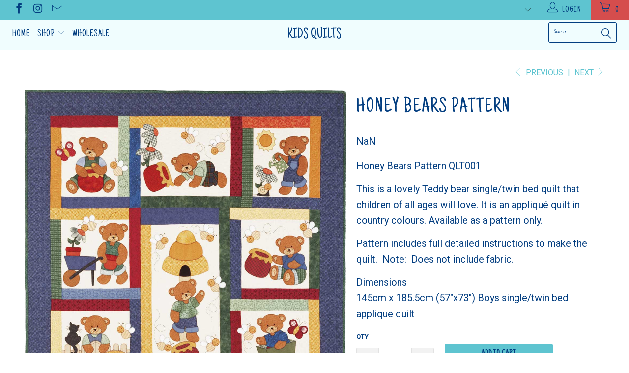

--- FILE ---
content_type: text/html; charset=utf-8
request_url: https://kidsquilts.com/collections/patterns/products/honey-bears-pattern
body_size: 25393
content:


 <!DOCTYPE html>
<!--[if lt IE 7 ]><html class="ie ie6" lang="en"> <![endif]-->
<!--[if IE 7 ]><html class="ie ie7" lang="en"> <![endif]-->
<!--[if IE 8 ]><html class="ie ie8" lang="en"> <![endif]-->
<!--[if IE 9 ]><html class="ie ie9" lang="en"> <![endif]-->
<!--[if (gte IE 10)|!(IE)]><!--><html lang="en"> <!--<![endif]--> <head> <meta charset="utf-8"> <meta http-equiv="cleartype" content="on"> <meta name="robots" content="index,follow"> <!-- Custom Fonts --> <link href="//fonts.googleapis.com/css?family=.|Just+Another+Hand:light,normal,bold|Just+Another+Hand:light,normal,bold|Just+Another+Hand:light,normal,bold|Just+Another+Hand:light,normal,bold|Roboto:light,normal,bold" rel="stylesheet" type="text/css" /> <!-- Stylesheets for Turbo 2.1.2 --> <link href="//kidsquilts.com/cdn/shop/t/2/assets/styles.scss.css?v=168008472656063342051699936975" rel="stylesheet" type="text/css" media="all" /> <script>
      /*! lazysizes - v3.0.0 */
      !function(a,b){var c=b(a,a.document);a.lazySizes=c,"object"==typeof module&&module.exports&&(module.exports=c)}(window,function(a,b){"use strict";if(b.getElementsByClassName){var c,d=b.documentElement,e=a.Date,f=a.HTMLPictureElement,g="addEventListener",h="getAttribute",i=a[g],j=a.setTimeout,k=a.requestAnimationFrame||j,l=a.requestIdleCallback,m=/^picture$/i,n=["load","error","lazyincluded","_lazyloaded"],o={},p=Array.prototype.forEach,q=function(a,b){return o[b]||(o[b]=new RegExp("(\\s|^)"+b+"(\\s|$)")),o[b].test(a[h]("class")||"")&&o[b]},r=function(a,b){q(a,b)||a.setAttribute("class",(a[h]("class")||"").trim()+" "+b)},s=function(a,b){var c;(c=q(a,b))&&a.setAttribute("class",(a[h]("class")||"").replace(c," "))},t=function(a,b,c){var d=c?g:"removeEventListener";c&&t(a,b),n.forEach(function(c){a[d](c,b)})},u=function(a,c,d,e,f){var g=b.createEvent("CustomEvent");return g.initCustomEvent(c,!e,!f,d||{}),a.dispatchEvent(g),g},v=function(b,d){var e;!f&&(e=a.picturefill||c.pf)?e({reevaluate:!0,elements:[b]}):d&&d.src&&(b.src=d.src)},w=function(a,b){return(getComputedStyle(a,null)||{})[b]},x=function(a,b,d){for(d=d||a.offsetWidth;d<c.minSize&&b&&!a._lazysizesWidth;)d=b.offsetWidth,b=b.parentNode;return d},y=function(){var a,c,d=[],e=[],f=d,g=function(){var b=f;for(f=d.length?e:d,a=!0,c=!1;b.length;)b.shift()();a=!1},h=function(d,e){a&&!e?d.apply(this,arguments):(f.push(d),c||(c=!0,(b.hidden?j:k)(g)))};return h._lsFlush=g,h}(),z=function(a,b){return b?function(){y(a)}:function(){var b=this,c=arguments;y(function(){a.apply(b,c)})}},A=function(a){var b,c=0,d=125,f=666,g=f,h=function(){b=!1,c=e.now(),a()},i=l?function(){l(h,{timeout:g}),g!==f&&(g=f)}:z(function(){j(h)},!0);return function(a){var f;(a=a===!0)&&(g=44),b||(b=!0,f=d-(e.now()-c),0>f&&(f=0),a||9>f&&l?i():j(i,f))}},B=function(a){var b,c,d=99,f=function(){b=null,a()},g=function(){var a=e.now()-c;d>a?j(g,d-a):(l||f)(f)};return function(){c=e.now(),b||(b=j(g,d))}},C=function(){var f,k,l,n,o,x,C,E,F,G,H,I,J,K,L,M=/^img$/i,N=/^iframe$/i,O="onscroll"in a&&!/glebot/.test(navigator.userAgent),P=0,Q=0,R=0,S=-1,T=function(a){R--,a&&a.target&&t(a.target,T),(!a||0>R||!a.target)&&(R=0)},U=function(a,c){var e,f=a,g="hidden"==w(b.body,"visibility")||"hidden"!=w(a,"visibility");for(F-=c,I+=c,G-=c,H+=c;g&&(f=f.offsetParent)&&f!=b.body&&f!=d;)g=(w(f,"opacity")||1)>0,g&&"visible"!=w(f,"overflow")&&(e=f.getBoundingClientRect(),g=H>e.left&&G<e.right&&I>e.top-1&&F<e.bottom+1);return g},V=function(){var a,e,g,i,j,m,n,p,q;if((o=c.loadMode)&&8>R&&(a=f.length)){e=0,S++,null==K&&("expand"in c||(c.expand=d.clientHeight>500&&d.clientWidth>500?500:370),J=c.expand,K=J*c.expFactor),K>Q&&1>R&&S>2&&o>2&&!b.hidden?(Q=K,S=0):Q=o>1&&S>1&&6>R?J:P;for(;a>e;e++)if(f[e]&&!f[e]._lazyRace)if(O)if((p=f[e][h]("data-expand"))&&(m=1*p)||(m=Q),q!==m&&(C=innerWidth+m*L,E=innerHeight+m,n=-1*m,q=m),g=f[e].getBoundingClientRect(),(I=g.bottom)>=n&&(F=g.top)<=E&&(H=g.right)>=n*L&&(G=g.left)<=C&&(I||H||G||F)&&(l&&3>R&&!p&&(3>o||4>S)||U(f[e],m))){if(ba(f[e]),j=!0,R>9)break}else!j&&l&&!i&&4>R&&4>S&&o>2&&(k[0]||c.preloadAfterLoad)&&(k[0]||!p&&(I||H||G||F||"auto"!=f[e][h](c.sizesAttr)))&&(i=k[0]||f[e]);else ba(f[e]);i&&!j&&ba(i)}},W=A(V),X=function(a){r(a.target,c.loadedClass),s(a.target,c.loadingClass),t(a.target,Z)},Y=z(X),Z=function(a){Y({target:a.target})},$=function(a,b){try{a.contentWindow.location.replace(b)}catch(c){a.src=b}},_=function(a){var b,d,e=a[h](c.srcsetAttr);(b=c.customMedia[a[h]("data-media")||a[h]("media")])&&a.setAttribute("media",b),e&&a.setAttribute("srcset",e),b&&(d=a.parentNode,d.insertBefore(a.cloneNode(),a),d.removeChild(a))},aa=z(function(a,b,d,e,f){var g,i,k,l,o,q;(o=u(a,"lazybeforeunveil",b)).defaultPrevented||(e&&(d?r(a,c.autosizesClass):a.setAttribute("sizes",e)),i=a[h](c.srcsetAttr),g=a[h](c.srcAttr),f&&(k=a.parentNode,l=k&&m.test(k.nodeName||"")),q=b.firesLoad||"src"in a&&(i||g||l),o={target:a},q&&(t(a,T,!0),clearTimeout(n),n=j(T,2500),r(a,c.loadingClass),t(a,Z,!0)),l&&p.call(k.getElementsByTagName("source"),_),i?a.setAttribute("srcset",i):g&&!l&&(N.test(a.nodeName)?$(a,g):a.src=g),(i||l)&&v(a,{src:g})),a._lazyRace&&delete a._lazyRace,s(a,c.lazyClass),y(function(){(!q||a.complete&&a.naturalWidth>1)&&(q?T(o):R--,X(o))},!0)}),ba=function(a){var b,d=M.test(a.nodeName),e=d&&(a[h](c.sizesAttr)||a[h]("sizes")),f="auto"==e;(!f&&l||!d||!a.src&&!a.srcset||a.complete||q(a,c.errorClass))&&(b=u(a,"lazyunveilread").detail,f&&D.updateElem(a,!0,a.offsetWidth),a._lazyRace=!0,R++,aa(a,b,f,e,d))},ca=function(){if(!l){if(e.now()-x<999)return void j(ca,999);var a=B(function(){c.loadMode=3,W()});l=!0,c.loadMode=3,W(),i("scroll",function(){3==c.loadMode&&(c.loadMode=2),a()},!0)}};return{_:function(){x=e.now(),f=b.getElementsByClassName(c.lazyClass),k=b.getElementsByClassName(c.lazyClass+" "+c.preloadClass),L=c.hFac,i("scroll",W,!0),i("resize",W,!0),a.MutationObserver?new MutationObserver(W).observe(d,{childList:!0,subtree:!0,attributes:!0}):(d[g]("DOMNodeInserted",W,!0),d[g]("DOMAttrModified",W,!0),setInterval(W,999)),i("hashchange",W,!0),["focus","mouseover","click","load","transitionend","animationend","webkitAnimationEnd"].forEach(function(a){b[g](a,W,!0)}),/d$|^c/.test(b.readyState)?ca():(i("load",ca),b[g]("DOMContentLoaded",W),j(ca,2e4)),f.length?(V(),y._lsFlush()):W()},checkElems:W,unveil:ba}}(),D=function(){var a,d=z(function(a,b,c,d){var e,f,g;if(a._lazysizesWidth=d,d+="px",a.setAttribute("sizes",d),m.test(b.nodeName||""))for(e=b.getElementsByTagName("source"),f=0,g=e.length;g>f;f++)e[f].setAttribute("sizes",d);c.detail.dataAttr||v(a,c.detail)}),e=function(a,b,c){var e,f=a.parentNode;f&&(c=x(a,f,c),e=u(a,"lazybeforesizes",{width:c,dataAttr:!!b}),e.defaultPrevented||(c=e.detail.width,c&&c!==a._lazysizesWidth&&d(a,f,e,c)))},f=function(){var b,c=a.length;if(c)for(b=0;c>b;b++)e(a[b])},g=B(f);return{_:function(){a=b.getElementsByClassName(c.autosizesClass),i("resize",g)},checkElems:g,updateElem:e}}(),E=function(){E.i||(E.i=!0,D._(),C._())};return function(){var b,d={lazyClass:"lazyload",loadedClass:"lazyloaded",loadingClass:"lazyloading",preloadClass:"lazypreload",errorClass:"lazyerror",autosizesClass:"lazyautosizes",srcAttr:"data-src",srcsetAttr:"data-srcset",sizesAttr:"data-sizes",minSize:40,customMedia:{},init:!0,expFactor:1.5,hFac:.8,loadMode:2};c=a.lazySizesConfig||a.lazysizesConfig||{};for(b in d)b in c||(c[b]=d[b]);a.lazySizesConfig=c,j(function(){c.init&&E()})}(),{cfg:c,autoSizer:D,loader:C,init:E,uP:v,aC:r,rC:s,hC:q,fire:u,gW:x,rAF:y}}});</script> <title>Honey Bears Pattern - Kids Quilts</title> <meta name="description" content="Honey Bears Pattern QLT001 This is a lovely Teddy bear single/twin bed quilt that children of all ages will love. It is an appliqué quilt in country colours. Available as a pattern only.  Pattern includes full detailed instructions to make the quilt.  Note:  Does not include fabric. Dimensions145cm x 185.5cm (57&quot;x73&quot;) " />
    

    

<meta name="author" content="Kids Quilts ">
<meta property="og:url" content="https://kidsquilts.com/products/honey-bears-pattern">
<meta property="og:site_name" content="Kids Quilts "> <meta property="og:type" content="product"> <meta property="og:title" content="Honey Bears Pattern"> <meta property="og:image" content="http://kidsquilts.com/cdn/shop/products/Honey-Bears_600x.jpg?v=1504847437"> <meta property="og:image:secure_url" content="https://kidsquilts.com/cdn/shop/products/Honey-Bears_600x.jpg?v=1504847437"> <meta property="og:price:amount" content="33.00"> <meta property="og:price:currency" content="NZD"> <meta property="og:description" content="Honey Bears Pattern QLT001 This is a lovely Teddy bear single/twin bed quilt that children of all ages will love. It is an appliqué quilt in country colours. Available as a pattern only.  Pattern includes full detailed instructions to make the quilt.  Note:  Does not include fabric. Dimensions145cm x 185.5cm (57&quot;x73&quot;) ">




<meta name="twitter:card" content="summary"> <meta name="twitter:title" content="Honey Bears Pattern"> <meta name="twitter:description" content="Honey Bears Pattern QLT001
This is a lovely Teddy bear single/twin bed quilt that children of all ages will love. It is an appliqué quilt in country colours. Available as a pattern only. 
Pattern includes full detailed instructions to make the quilt.  Note:  Does not include fabric.
Dimensions145cm x 185.5cm (57&quot;x73&quot;) Boys single/twin bed applique quilt"> <meta name="twitter:image" content="https://kidsquilts.com/cdn/shop/products/Honey-Bears_240x.jpg?v=1504847437"> <meta name="twitter:image:width" content="240"> <meta name="twitter:image:height" content="240"> <link rel="prev" href="/collections/patterns/products/santa-sack-pattern"> <link rel="next" href="/collections/patterns/products/animal-stackers"> <!-- Mobile Specific Metas --> <meta name="HandheldFriendly" content="True"> <meta name="MobileOptimized" content="320"> <meta name="viewport" content="width=device-width,initial-scale=1"> <meta name="theme-color" content="#ffffff"> <link rel="shortcut icon" type="image/x-icon" href="//kidsquilts.com/cdn/shop/t/2/assets/favicon.png?v=148718616098839658131499129616"> <link rel="canonical" href="https://kidsquilts.com/products/honey-bears-pattern" /> <script>window.performance && window.performance.mark && window.performance.mark('shopify.content_for_header.start');</script><meta id="shopify-digital-wallet" name="shopify-digital-wallet" content="/21519065/digital_wallets/dialog">
<meta name="shopify-checkout-api-token" content="723f0938acd5565868b97bd18940a8b5">
<meta id="in-context-paypal-metadata" data-shop-id="21519065" data-venmo-supported="false" data-environment="production" data-locale="en_US" data-paypal-v4="true" data-currency="NZD">
<link rel="alternate" type="application/json+oembed" href="https://kidsquilts.com/products/honey-bears-pattern.oembed">
<script async="async" src="/checkouts/internal/preloads.js?locale=en-NZ"></script>
<link rel="preconnect" href="https://shop.app" crossorigin="anonymous">
<script async="async" src="https://shop.app/checkouts/internal/preloads.js?locale=en-NZ&shop_id=21519065" crossorigin="anonymous"></script>
<script id="apple-pay-shop-capabilities" type="application/json">{"shopId":21519065,"countryCode":"NZ","currencyCode":"NZD","merchantCapabilities":["supports3DS"],"merchantId":"gid:\/\/shopify\/Shop\/21519065","merchantName":"Kids Quilts ","requiredBillingContactFields":["postalAddress","email","phone"],"requiredShippingContactFields":["postalAddress","email","phone"],"shippingType":"shipping","supportedNetworks":["visa","masterCard","amex","jcb"],"total":{"type":"pending","label":"Kids Quilts ","amount":"1.00"},"shopifyPaymentsEnabled":true,"supportsSubscriptions":true}</script>
<script id="shopify-features" type="application/json">{"accessToken":"723f0938acd5565868b97bd18940a8b5","betas":["rich-media-storefront-analytics"],"domain":"kidsquilts.com","predictiveSearch":true,"shopId":21519065,"locale":"en"}</script>
<script>var Shopify = Shopify || {};
Shopify.shop = "kids-quilts.myshopify.com";
Shopify.locale = "en";
Shopify.currency = {"active":"NZD","rate":"1.0"};
Shopify.country = "NZ";
Shopify.theme = {"name":"turbo","id":190202820,"schema_name":"Turbo","schema_version":"2.1.2","theme_store_id":null,"role":"main"};
Shopify.theme.handle = "null";
Shopify.theme.style = {"id":null,"handle":null};
Shopify.cdnHost = "kidsquilts.com/cdn";
Shopify.routes = Shopify.routes || {};
Shopify.routes.root = "/";</script>
<script type="module">!function(o){(o.Shopify=o.Shopify||{}).modules=!0}(window);</script>
<script>!function(o){function n(){var o=[];function n(){o.push(Array.prototype.slice.apply(arguments))}return n.q=o,n}var t=o.Shopify=o.Shopify||{};t.loadFeatures=n(),t.autoloadFeatures=n()}(window);</script>
<script>
  window.ShopifyPay = window.ShopifyPay || {};
  window.ShopifyPay.apiHost = "shop.app\/pay";
  window.ShopifyPay.redirectState = null;
</script>
<script id="shop-js-analytics" type="application/json">{"pageType":"product"}</script>
<script defer="defer" async type="module" src="//kidsquilts.com/cdn/shopifycloud/shop-js/modules/v2/client.init-shop-cart-sync_BN7fPSNr.en.esm.js"></script>
<script defer="defer" async type="module" src="//kidsquilts.com/cdn/shopifycloud/shop-js/modules/v2/chunk.common_Cbph3Kss.esm.js"></script>
<script defer="defer" async type="module" src="//kidsquilts.com/cdn/shopifycloud/shop-js/modules/v2/chunk.modal_DKumMAJ1.esm.js"></script>
<script type="module">
  await import("//kidsquilts.com/cdn/shopifycloud/shop-js/modules/v2/client.init-shop-cart-sync_BN7fPSNr.en.esm.js");
await import("//kidsquilts.com/cdn/shopifycloud/shop-js/modules/v2/chunk.common_Cbph3Kss.esm.js");
await import("//kidsquilts.com/cdn/shopifycloud/shop-js/modules/v2/chunk.modal_DKumMAJ1.esm.js");

  window.Shopify.SignInWithShop?.initShopCartSync?.({"fedCMEnabled":true,"windoidEnabled":true});

</script>
<script>
  window.Shopify = window.Shopify || {};
  if (!window.Shopify.featureAssets) window.Shopify.featureAssets = {};
  window.Shopify.featureAssets['shop-js'] = {"shop-cart-sync":["modules/v2/client.shop-cart-sync_CJVUk8Jm.en.esm.js","modules/v2/chunk.common_Cbph3Kss.esm.js","modules/v2/chunk.modal_DKumMAJ1.esm.js"],"init-fed-cm":["modules/v2/client.init-fed-cm_7Fvt41F4.en.esm.js","modules/v2/chunk.common_Cbph3Kss.esm.js","modules/v2/chunk.modal_DKumMAJ1.esm.js"],"init-shop-email-lookup-coordinator":["modules/v2/client.init-shop-email-lookup-coordinator_Cc088_bR.en.esm.js","modules/v2/chunk.common_Cbph3Kss.esm.js","modules/v2/chunk.modal_DKumMAJ1.esm.js"],"init-windoid":["modules/v2/client.init-windoid_hPopwJRj.en.esm.js","modules/v2/chunk.common_Cbph3Kss.esm.js","modules/v2/chunk.modal_DKumMAJ1.esm.js"],"shop-button":["modules/v2/client.shop-button_B0jaPSNF.en.esm.js","modules/v2/chunk.common_Cbph3Kss.esm.js","modules/v2/chunk.modal_DKumMAJ1.esm.js"],"shop-cash-offers":["modules/v2/client.shop-cash-offers_DPIskqss.en.esm.js","modules/v2/chunk.common_Cbph3Kss.esm.js","modules/v2/chunk.modal_DKumMAJ1.esm.js"],"shop-toast-manager":["modules/v2/client.shop-toast-manager_CK7RT69O.en.esm.js","modules/v2/chunk.common_Cbph3Kss.esm.js","modules/v2/chunk.modal_DKumMAJ1.esm.js"],"init-shop-cart-sync":["modules/v2/client.init-shop-cart-sync_BN7fPSNr.en.esm.js","modules/v2/chunk.common_Cbph3Kss.esm.js","modules/v2/chunk.modal_DKumMAJ1.esm.js"],"init-customer-accounts-sign-up":["modules/v2/client.init-customer-accounts-sign-up_CfPf4CXf.en.esm.js","modules/v2/client.shop-login-button_DeIztwXF.en.esm.js","modules/v2/chunk.common_Cbph3Kss.esm.js","modules/v2/chunk.modal_DKumMAJ1.esm.js"],"pay-button":["modules/v2/client.pay-button_CgIwFSYN.en.esm.js","modules/v2/chunk.common_Cbph3Kss.esm.js","modules/v2/chunk.modal_DKumMAJ1.esm.js"],"init-customer-accounts":["modules/v2/client.init-customer-accounts_DQ3x16JI.en.esm.js","modules/v2/client.shop-login-button_DeIztwXF.en.esm.js","modules/v2/chunk.common_Cbph3Kss.esm.js","modules/v2/chunk.modal_DKumMAJ1.esm.js"],"avatar":["modules/v2/client.avatar_BTnouDA3.en.esm.js"],"init-shop-for-new-customer-accounts":["modules/v2/client.init-shop-for-new-customer-accounts_CsZy_esa.en.esm.js","modules/v2/client.shop-login-button_DeIztwXF.en.esm.js","modules/v2/chunk.common_Cbph3Kss.esm.js","modules/v2/chunk.modal_DKumMAJ1.esm.js"],"shop-follow-button":["modules/v2/client.shop-follow-button_BRMJjgGd.en.esm.js","modules/v2/chunk.common_Cbph3Kss.esm.js","modules/v2/chunk.modal_DKumMAJ1.esm.js"],"checkout-modal":["modules/v2/client.checkout-modal_B9Drz_yf.en.esm.js","modules/v2/chunk.common_Cbph3Kss.esm.js","modules/v2/chunk.modal_DKumMAJ1.esm.js"],"shop-login-button":["modules/v2/client.shop-login-button_DeIztwXF.en.esm.js","modules/v2/chunk.common_Cbph3Kss.esm.js","modules/v2/chunk.modal_DKumMAJ1.esm.js"],"lead-capture":["modules/v2/client.lead-capture_DXYzFM3R.en.esm.js","modules/v2/chunk.common_Cbph3Kss.esm.js","modules/v2/chunk.modal_DKumMAJ1.esm.js"],"shop-login":["modules/v2/client.shop-login_CA5pJqmO.en.esm.js","modules/v2/chunk.common_Cbph3Kss.esm.js","modules/v2/chunk.modal_DKumMAJ1.esm.js"],"payment-terms":["modules/v2/client.payment-terms_BxzfvcZJ.en.esm.js","modules/v2/chunk.common_Cbph3Kss.esm.js","modules/v2/chunk.modal_DKumMAJ1.esm.js"]};
</script>
<script>(function() {
  var isLoaded = false;
  function asyncLoad() {
    if (isLoaded) return;
    isLoaded = true;
    var urls = ["https:\/\/omnisnippet1.com\/platforms\/shopify.js?source=scriptTag\u0026v=2025-05-15T12\u0026shop=kids-quilts.myshopify.com"];
    for (var i = 0; i <urls.length; i++) {
      var s = document.createElement('script');
      s.type = 'text/javascript';
      s.async = true;
      s.src = urls[i];
      var x = document.getElementsByTagName('script')[0];
      x.parentNode.insertBefore(s, x);
    }
  };
  if(window.attachEvent) {
    window.attachEvent('onload', asyncLoad);
  } else {
    window.addEventListener('load', asyncLoad, false);
  }
})();</script>
<script id="__st">var __st={"a":21519065,"offset":46800,"reqid":"02fa7193-17d0-4f51-9919-34463beb2d45-1769915343","pageurl":"kidsquilts.com\/collections\/patterns\/products\/honey-bears-pattern","u":"812f296fb060","p":"product","rtyp":"product","rid":11489427652};</script>
<script>window.ShopifyPaypalV4VisibilityTracking = true;</script>
<script id="captcha-bootstrap">!function(){'use strict';const t='contact',e='account',n='new_comment',o=[[t,t],['blogs',n],['comments',n],[t,'customer']],c=[[e,'customer_login'],[e,'guest_login'],[e,'recover_customer_password'],[e,'create_customer']],r=t=>t.map((([t,e])=>`form[action*='/${t}']:not([data-nocaptcha='true']) input[name='form_type'][value='${e}']`)).join(','),a=t=>()=>t?[...document.querySelectorAll(t)].map((t=>t.form)):[];function s(){const t=[...o],e=r(t);return a(e)}const i='password',u='form_key',d=['recaptcha-v3-token','g-recaptcha-response','h-captcha-response',i],f=()=>{try{return window.sessionStorage}catch{return}},m='__shopify_v',_=t=>t.elements[u];function p(t,e,n=!1){try{const o=window.sessionStorage,c=JSON.parse(o.getItem(e)),{data:r}=function(t){const{data:e,action:n}=t;return t[m]||n?{data:e,action:n}:{data:t,action:n}}(c);for(const[e,n]of Object.entries(r))t.elements[e]&&(t.elements[e].value=n);n&&o.removeItem(e)}catch(o){console.error('form repopulation failed',{error:o})}}const l='form_type',E='cptcha';function T(t){t.dataset[E]=!0}const w=window,h=w.document,L='Shopify',v='ce_forms',y='captcha';let A=!1;((t,e)=>{const n=(g='f06e6c50-85a8-45c8-87d0-21a2b65856fe',I='https://cdn.shopify.com/shopifycloud/storefront-forms-hcaptcha/ce_storefront_forms_captcha_hcaptcha.v1.5.2.iife.js',D={infoText:'Protected by hCaptcha',privacyText:'Privacy',termsText:'Terms'},(t,e,n)=>{const o=w[L][v],c=o.bindForm;if(c)return c(t,g,e,D).then(n);var r;o.q.push([[t,g,e,D],n]),r=I,A||(h.body.append(Object.assign(h.createElement('script'),{id:'captcha-provider',async:!0,src:r})),A=!0)});var g,I,D;w[L]=w[L]||{},w[L][v]=w[L][v]||{},w[L][v].q=[],w[L][y]=w[L][y]||{},w[L][y].protect=function(t,e){n(t,void 0,e),T(t)},Object.freeze(w[L][y]),function(t,e,n,w,h,L){const[v,y,A,g]=function(t,e,n){const i=e?o:[],u=t?c:[],d=[...i,...u],f=r(d),m=r(i),_=r(d.filter((([t,e])=>n.includes(e))));return[a(f),a(m),a(_),s()]}(w,h,L),I=t=>{const e=t.target;return e instanceof HTMLFormElement?e:e&&e.form},D=t=>v().includes(t);t.addEventListener('submit',(t=>{const e=I(t);if(!e)return;const n=D(e)&&!e.dataset.hcaptchaBound&&!e.dataset.recaptchaBound,o=_(e),c=g().includes(e)&&(!o||!o.value);(n||c)&&t.preventDefault(),c&&!n&&(function(t){try{if(!f())return;!function(t){const e=f();if(!e)return;const n=_(t);if(!n)return;const o=n.value;o&&e.removeItem(o)}(t);const e=Array.from(Array(32),(()=>Math.random().toString(36)[2])).join('');!function(t,e){_(t)||t.append(Object.assign(document.createElement('input'),{type:'hidden',name:u})),t.elements[u].value=e}(t,e),function(t,e){const n=f();if(!n)return;const o=[...t.querySelectorAll(`input[type='${i}']`)].map((({name:t})=>t)),c=[...d,...o],r={};for(const[a,s]of new FormData(t).entries())c.includes(a)||(r[a]=s);n.setItem(e,JSON.stringify({[m]:1,action:t.action,data:r}))}(t,e)}catch(e){console.error('failed to persist form',e)}}(e),e.submit())}));const S=(t,e)=>{t&&!t.dataset[E]&&(n(t,e.some((e=>e===t))),T(t))};for(const o of['focusin','change'])t.addEventListener(o,(t=>{const e=I(t);D(e)&&S(e,y())}));const B=e.get('form_key'),M=e.get(l),P=B&&M;t.addEventListener('DOMContentLoaded',(()=>{const t=y();if(P)for(const e of t)e.elements[l].value===M&&p(e,B);[...new Set([...A(),...v().filter((t=>'true'===t.dataset.shopifyCaptcha))])].forEach((e=>S(e,t)))}))}(h,new URLSearchParams(w.location.search),n,t,e,['guest_login'])})(!0,!0)}();</script>
<script integrity="sha256-4kQ18oKyAcykRKYeNunJcIwy7WH5gtpwJnB7kiuLZ1E=" data-source-attribution="shopify.loadfeatures" defer="defer" src="//kidsquilts.com/cdn/shopifycloud/storefront/assets/storefront/load_feature-a0a9edcb.js" crossorigin="anonymous"></script>
<script crossorigin="anonymous" defer="defer" src="//kidsquilts.com/cdn/shopifycloud/storefront/assets/shopify_pay/storefront-65b4c6d7.js?v=20250812"></script>
<script data-source-attribution="shopify.dynamic_checkout.dynamic.init">var Shopify=Shopify||{};Shopify.PaymentButton=Shopify.PaymentButton||{isStorefrontPortableWallets:!0,init:function(){window.Shopify.PaymentButton.init=function(){};var t=document.createElement("script");t.src="https://kidsquilts.com/cdn/shopifycloud/portable-wallets/latest/portable-wallets.en.js",t.type="module",document.head.appendChild(t)}};
</script>
<script data-source-attribution="shopify.dynamic_checkout.buyer_consent">
  function portableWalletsHideBuyerConsent(e){var t=document.getElementById("shopify-buyer-consent"),n=document.getElementById("shopify-subscription-policy-button");t&&n&&(t.classList.add("hidden"),t.setAttribute("aria-hidden","true"),n.removeEventListener("click",e))}function portableWalletsShowBuyerConsent(e){var t=document.getElementById("shopify-buyer-consent"),n=document.getElementById("shopify-subscription-policy-button");t&&n&&(t.classList.remove("hidden"),t.removeAttribute("aria-hidden"),n.addEventListener("click",e))}window.Shopify?.PaymentButton&&(window.Shopify.PaymentButton.hideBuyerConsent=portableWalletsHideBuyerConsent,window.Shopify.PaymentButton.showBuyerConsent=portableWalletsShowBuyerConsent);
</script>
<script data-source-attribution="shopify.dynamic_checkout.cart.bootstrap">document.addEventListener("DOMContentLoaded",(function(){function t(){return document.querySelector("shopify-accelerated-checkout-cart, shopify-accelerated-checkout")}if(t())Shopify.PaymentButton.init();else{new MutationObserver((function(e,n){t()&&(Shopify.PaymentButton.init(),n.disconnect())})).observe(document.body,{childList:!0,subtree:!0})}}));
</script>
<link id="shopify-accelerated-checkout-styles" rel="stylesheet" media="screen" href="https://kidsquilts.com/cdn/shopifycloud/portable-wallets/latest/accelerated-checkout-backwards-compat.css" crossorigin="anonymous">
<style id="shopify-accelerated-checkout-cart">
        #shopify-buyer-consent {
  margin-top: 1em;
  display: inline-block;
  width: 100%;
}

#shopify-buyer-consent.hidden {
  display: none;
}

#shopify-subscription-policy-button {
  background: none;
  border: none;
  padding: 0;
  text-decoration: underline;
  font-size: inherit;
  cursor: pointer;
}

#shopify-subscription-policy-button::before {
  box-shadow: none;
}

      </style>

<script>window.performance && window.performance.mark && window.performance.mark('shopify.content_for_header.end');</script><link href="https://monorail-edge.shopifysvc.com" rel="dns-prefetch">
<script>(function(){if ("sendBeacon" in navigator && "performance" in window) {try {var session_token_from_headers = performance.getEntriesByType('navigation')[0].serverTiming.find(x => x.name == '_s').description;} catch {var session_token_from_headers = undefined;}var session_cookie_matches = document.cookie.match(/_shopify_s=([^;]*)/);var session_token_from_cookie = session_cookie_matches && session_cookie_matches.length === 2 ? session_cookie_matches[1] : "";var session_token = session_token_from_headers || session_token_from_cookie || "";function handle_abandonment_event(e) {var entries = performance.getEntries().filter(function(entry) {return /monorail-edge.shopifysvc.com/.test(entry.name);});if (!window.abandonment_tracked && entries.length === 0) {window.abandonment_tracked = true;var currentMs = Date.now();var navigation_start = performance.timing.navigationStart;var payload = {shop_id: 21519065,url: window.location.href,navigation_start,duration: currentMs - navigation_start,session_token,page_type: "product"};window.navigator.sendBeacon("https://monorail-edge.shopifysvc.com/v1/produce", JSON.stringify({schema_id: "online_store_buyer_site_abandonment/1.1",payload: payload,metadata: {event_created_at_ms: currentMs,event_sent_at_ms: currentMs}}));}}window.addEventListener('pagehide', handle_abandonment_event);}}());</script>
<script id="web-pixels-manager-setup">(function e(e,d,r,n,o){if(void 0===o&&(o={}),!Boolean(null===(a=null===(i=window.Shopify)||void 0===i?void 0:i.analytics)||void 0===a?void 0:a.replayQueue)){var i,a;window.Shopify=window.Shopify||{};var t=window.Shopify;t.analytics=t.analytics||{};var s=t.analytics;s.replayQueue=[],s.publish=function(e,d,r){return s.replayQueue.push([e,d,r]),!0};try{self.performance.mark("wpm:start")}catch(e){}var l=function(){var e={modern:/Edge?\/(1{2}[4-9]|1[2-9]\d|[2-9]\d{2}|\d{4,})\.\d+(\.\d+|)|Firefox\/(1{2}[4-9]|1[2-9]\d|[2-9]\d{2}|\d{4,})\.\d+(\.\d+|)|Chrom(ium|e)\/(9{2}|\d{3,})\.\d+(\.\d+|)|(Maci|X1{2}).+ Version\/(15\.\d+|(1[6-9]|[2-9]\d|\d{3,})\.\d+)([,.]\d+|)( \(\w+\)|)( Mobile\/\w+|) Safari\/|Chrome.+OPR\/(9{2}|\d{3,})\.\d+\.\d+|(CPU[ +]OS|iPhone[ +]OS|CPU[ +]iPhone|CPU IPhone OS|CPU iPad OS)[ +]+(15[._]\d+|(1[6-9]|[2-9]\d|\d{3,})[._]\d+)([._]\d+|)|Android:?[ /-](13[3-9]|1[4-9]\d|[2-9]\d{2}|\d{4,})(\.\d+|)(\.\d+|)|Android.+Firefox\/(13[5-9]|1[4-9]\d|[2-9]\d{2}|\d{4,})\.\d+(\.\d+|)|Android.+Chrom(ium|e)\/(13[3-9]|1[4-9]\d|[2-9]\d{2}|\d{4,})\.\d+(\.\d+|)|SamsungBrowser\/([2-9]\d|\d{3,})\.\d+/,legacy:/Edge?\/(1[6-9]|[2-9]\d|\d{3,})\.\d+(\.\d+|)|Firefox\/(5[4-9]|[6-9]\d|\d{3,})\.\d+(\.\d+|)|Chrom(ium|e)\/(5[1-9]|[6-9]\d|\d{3,})\.\d+(\.\d+|)([\d.]+$|.*Safari\/(?![\d.]+ Edge\/[\d.]+$))|(Maci|X1{2}).+ Version\/(10\.\d+|(1[1-9]|[2-9]\d|\d{3,})\.\d+)([,.]\d+|)( \(\w+\)|)( Mobile\/\w+|) Safari\/|Chrome.+OPR\/(3[89]|[4-9]\d|\d{3,})\.\d+\.\d+|(CPU[ +]OS|iPhone[ +]OS|CPU[ +]iPhone|CPU IPhone OS|CPU iPad OS)[ +]+(10[._]\d+|(1[1-9]|[2-9]\d|\d{3,})[._]\d+)([._]\d+|)|Android:?[ /-](13[3-9]|1[4-9]\d|[2-9]\d{2}|\d{4,})(\.\d+|)(\.\d+|)|Mobile Safari.+OPR\/([89]\d|\d{3,})\.\d+\.\d+|Android.+Firefox\/(13[5-9]|1[4-9]\d|[2-9]\d{2}|\d{4,})\.\d+(\.\d+|)|Android.+Chrom(ium|e)\/(13[3-9]|1[4-9]\d|[2-9]\d{2}|\d{4,})\.\d+(\.\d+|)|Android.+(UC? ?Browser|UCWEB|U3)[ /]?(15\.([5-9]|\d{2,})|(1[6-9]|[2-9]\d|\d{3,})\.\d+)\.\d+|SamsungBrowser\/(5\.\d+|([6-9]|\d{2,})\.\d+)|Android.+MQ{2}Browser\/(14(\.(9|\d{2,})|)|(1[5-9]|[2-9]\d|\d{3,})(\.\d+|))(\.\d+|)|K[Aa][Ii]OS\/(3\.\d+|([4-9]|\d{2,})\.\d+)(\.\d+|)/},d=e.modern,r=e.legacy,n=navigator.userAgent;return n.match(d)?"modern":n.match(r)?"legacy":"unknown"}(),u="modern"===l?"modern":"legacy",c=(null!=n?n:{modern:"",legacy:""})[u],f=function(e){return[e.baseUrl,"/wpm","/b",e.hashVersion,"modern"===e.buildTarget?"m":"l",".js"].join("")}({baseUrl:d,hashVersion:r,buildTarget:u}),m=function(e){var d=e.version,r=e.bundleTarget,n=e.surface,o=e.pageUrl,i=e.monorailEndpoint;return{emit:function(e){var a=e.status,t=e.errorMsg,s=(new Date).getTime(),l=JSON.stringify({metadata:{event_sent_at_ms:s},events:[{schema_id:"web_pixels_manager_load/3.1",payload:{version:d,bundle_target:r,page_url:o,status:a,surface:n,error_msg:t},metadata:{event_created_at_ms:s}}]});if(!i)return console&&console.warn&&console.warn("[Web Pixels Manager] No Monorail endpoint provided, skipping logging."),!1;try{return self.navigator.sendBeacon.bind(self.navigator)(i,l)}catch(e){}var u=new XMLHttpRequest;try{return u.open("POST",i,!0),u.setRequestHeader("Content-Type","text/plain"),u.send(l),!0}catch(e){return console&&console.warn&&console.warn("[Web Pixels Manager] Got an unhandled error while logging to Monorail."),!1}}}}({version:r,bundleTarget:l,surface:e.surface,pageUrl:self.location.href,monorailEndpoint:e.monorailEndpoint});try{o.browserTarget=l,function(e){var d=e.src,r=e.async,n=void 0===r||r,o=e.onload,i=e.onerror,a=e.sri,t=e.scriptDataAttributes,s=void 0===t?{}:t,l=document.createElement("script"),u=document.querySelector("head"),c=document.querySelector("body");if(l.async=n,l.src=d,a&&(l.integrity=a,l.crossOrigin="anonymous"),s)for(var f in s)if(Object.prototype.hasOwnProperty.call(s,f))try{l.dataset[f]=s[f]}catch(e){}if(o&&l.addEventListener("load",o),i&&l.addEventListener("error",i),u)u.appendChild(l);else{if(!c)throw new Error("Did not find a head or body element to append the script");c.appendChild(l)}}({src:f,async:!0,onload:function(){if(!function(){var e,d;return Boolean(null===(d=null===(e=window.Shopify)||void 0===e?void 0:e.analytics)||void 0===d?void 0:d.initialized)}()){var d=window.webPixelsManager.init(e)||void 0;if(d){var r=window.Shopify.analytics;r.replayQueue.forEach((function(e){var r=e[0],n=e[1],o=e[2];d.publishCustomEvent(r,n,o)})),r.replayQueue=[],r.publish=d.publishCustomEvent,r.visitor=d.visitor,r.initialized=!0}}},onerror:function(){return m.emit({status:"failed",errorMsg:"".concat(f," has failed to load")})},sri:function(e){var d=/^sha384-[A-Za-z0-9+/=]+$/;return"string"==typeof e&&d.test(e)}(c)?c:"",scriptDataAttributes:o}),m.emit({status:"loading"})}catch(e){m.emit({status:"failed",errorMsg:(null==e?void 0:e.message)||"Unknown error"})}}})({shopId: 21519065,storefrontBaseUrl: "https://kidsquilts.com",extensionsBaseUrl: "https://extensions.shopifycdn.com/cdn/shopifycloud/web-pixels-manager",monorailEndpoint: "https://monorail-edge.shopifysvc.com/unstable/produce_batch",surface: "storefront-renderer",enabledBetaFlags: ["2dca8a86"],webPixelsConfigList: [{"id":"350060647","configuration":"{\"apiURL\":\"https:\/\/api.omnisend.com\",\"appURL\":\"https:\/\/app.omnisend.com\",\"brandID\":\"59c0d566597ed74b810ab8ba\",\"trackingURL\":\"https:\/\/wt.omnisendlink.com\"}","eventPayloadVersion":"v1","runtimeContext":"STRICT","scriptVersion":"aa9feb15e63a302383aa48b053211bbb","type":"APP","apiClientId":186001,"privacyPurposes":["ANALYTICS","MARKETING","SALE_OF_DATA"],"dataSharingAdjustments":{"protectedCustomerApprovalScopes":["read_customer_address","read_customer_email","read_customer_name","read_customer_personal_data","read_customer_phone"]}},{"id":"shopify-app-pixel","configuration":"{}","eventPayloadVersion":"v1","runtimeContext":"STRICT","scriptVersion":"0450","apiClientId":"shopify-pixel","type":"APP","privacyPurposes":["ANALYTICS","MARKETING"]},{"id":"shopify-custom-pixel","eventPayloadVersion":"v1","runtimeContext":"LAX","scriptVersion":"0450","apiClientId":"shopify-pixel","type":"CUSTOM","privacyPurposes":["ANALYTICS","MARKETING"]}],isMerchantRequest: false,initData: {"shop":{"name":"Kids Quilts ","paymentSettings":{"currencyCode":"NZD"},"myshopifyDomain":"kids-quilts.myshopify.com","countryCode":"NZ","storefrontUrl":"https:\/\/kidsquilts.com"},"customer":null,"cart":null,"checkout":null,"productVariants":[{"price":{"amount":33.0,"currencyCode":"NZD"},"product":{"title":"Honey Bears Pattern","vendor":"kids quilts","id":"11489427652","untranslatedTitle":"Honey Bears Pattern","url":"\/products\/honey-bears-pattern","type":"Pattern"},"id":"45753191428","image":{"src":"\/\/kidsquilts.com\/cdn\/shop\/products\/Honey-Bears.jpg?v=1504847437"},"sku":"QLT001","title":"Default Title","untranslatedTitle":"Default Title"}],"purchasingCompany":null},},"https://kidsquilts.com/cdn","1d2a099fw23dfb22ep557258f5m7a2edbae",{"modern":"","legacy":""},{"shopId":"21519065","storefrontBaseUrl":"https:\/\/kidsquilts.com","extensionBaseUrl":"https:\/\/extensions.shopifycdn.com\/cdn\/shopifycloud\/web-pixels-manager","surface":"storefront-renderer","enabledBetaFlags":"[\"2dca8a86\"]","isMerchantRequest":"false","hashVersion":"1d2a099fw23dfb22ep557258f5m7a2edbae","publish":"custom","events":"[[\"page_viewed\",{}],[\"product_viewed\",{\"productVariant\":{\"price\":{\"amount\":33.0,\"currencyCode\":\"NZD\"},\"product\":{\"title\":\"Honey Bears Pattern\",\"vendor\":\"kids quilts\",\"id\":\"11489427652\",\"untranslatedTitle\":\"Honey Bears Pattern\",\"url\":\"\/products\/honey-bears-pattern\",\"type\":\"Pattern\"},\"id\":\"45753191428\",\"image\":{\"src\":\"\/\/kidsquilts.com\/cdn\/shop\/products\/Honey-Bears.jpg?v=1504847437\"},\"sku\":\"QLT001\",\"title\":\"Default Title\",\"untranslatedTitle\":\"Default Title\"}}]]"});</script><script>
  window.ShopifyAnalytics = window.ShopifyAnalytics || {};
  window.ShopifyAnalytics.meta = window.ShopifyAnalytics.meta || {};
  window.ShopifyAnalytics.meta.currency = 'NZD';
  var meta = {"product":{"id":11489427652,"gid":"gid:\/\/shopify\/Product\/11489427652","vendor":"kids quilts","type":"Pattern","handle":"honey-bears-pattern","variants":[{"id":45753191428,"price":3300,"name":"Honey Bears Pattern","public_title":null,"sku":"QLT001"}],"remote":false},"page":{"pageType":"product","resourceType":"product","resourceId":11489427652,"requestId":"02fa7193-17d0-4f51-9919-34463beb2d45-1769915343"}};
  for (var attr in meta) {
    window.ShopifyAnalytics.meta[attr] = meta[attr];
  }
</script>
<script class="analytics">
  (function () {
    var customDocumentWrite = function(content) {
      var jquery = null;

      if (window.jQuery) {
        jquery = window.jQuery;
      } else if (window.Checkout && window.Checkout.$) {
        jquery = window.Checkout.$;
      }

      if (jquery) {
        jquery('body').append(content);
      }
    };

    var hasLoggedConversion = function(token) {
      if (token) {
        return document.cookie.indexOf('loggedConversion=' + token) !== -1;
      }
      return false;
    }

    var setCookieIfConversion = function(token) {
      if (token) {
        var twoMonthsFromNow = new Date(Date.now());
        twoMonthsFromNow.setMonth(twoMonthsFromNow.getMonth() + 2);

        document.cookie = 'loggedConversion=' + token + '; expires=' + twoMonthsFromNow;
      }
    }

    var trekkie = window.ShopifyAnalytics.lib = window.trekkie = window.trekkie || [];
    if (trekkie.integrations) {
      return;
    }
    trekkie.methods = [
      'identify',
      'page',
      'ready',
      'track',
      'trackForm',
      'trackLink'
    ];
    trekkie.factory = function(method) {
      return function() {
        var args = Array.prototype.slice.call(arguments);
        args.unshift(method);
        trekkie.push(args);
        return trekkie;
      };
    };
    for (var i = 0; i < trekkie.methods.length; i++) {
      var key = trekkie.methods[i];
      trekkie[key] = trekkie.factory(key);
    }
    trekkie.load = function(config) {
      trekkie.config = config || {};
      trekkie.config.initialDocumentCookie = document.cookie;
      var first = document.getElementsByTagName('script')[0];
      var script = document.createElement('script');
      script.type = 'text/javascript';
      script.onerror = function(e) {
        var scriptFallback = document.createElement('script');
        scriptFallback.type = 'text/javascript';
        scriptFallback.onerror = function(error) {
                var Monorail = {
      produce: function produce(monorailDomain, schemaId, payload) {
        var currentMs = new Date().getTime();
        var event = {
          schema_id: schemaId,
          payload: payload,
          metadata: {
            event_created_at_ms: currentMs,
            event_sent_at_ms: currentMs
          }
        };
        return Monorail.sendRequest("https://" + monorailDomain + "/v1/produce", JSON.stringify(event));
      },
      sendRequest: function sendRequest(endpointUrl, payload) {
        // Try the sendBeacon API
        if (window && window.navigator && typeof window.navigator.sendBeacon === 'function' && typeof window.Blob === 'function' && !Monorail.isIos12()) {
          var blobData = new window.Blob([payload], {
            type: 'text/plain'
          });

          if (window.navigator.sendBeacon(endpointUrl, blobData)) {
            return true;
          } // sendBeacon was not successful

        } // XHR beacon

        var xhr = new XMLHttpRequest();

        try {
          xhr.open('POST', endpointUrl);
          xhr.setRequestHeader('Content-Type', 'text/plain');
          xhr.send(payload);
        } catch (e) {
          console.log(e);
        }

        return false;
      },
      isIos12: function isIos12() {
        return window.navigator.userAgent.lastIndexOf('iPhone; CPU iPhone OS 12_') !== -1 || window.navigator.userAgent.lastIndexOf('iPad; CPU OS 12_') !== -1;
      }
    };
    Monorail.produce('monorail-edge.shopifysvc.com',
      'trekkie_storefront_load_errors/1.1',
      {shop_id: 21519065,
      theme_id: 190202820,
      app_name: "storefront",
      context_url: window.location.href,
      source_url: "//kidsquilts.com/cdn/s/trekkie.storefront.c59ea00e0474b293ae6629561379568a2d7c4bba.min.js"});

        };
        scriptFallback.async = true;
        scriptFallback.src = '//kidsquilts.com/cdn/s/trekkie.storefront.c59ea00e0474b293ae6629561379568a2d7c4bba.min.js';
        first.parentNode.insertBefore(scriptFallback, first);
      };
      script.async = true;
      script.src = '//kidsquilts.com/cdn/s/trekkie.storefront.c59ea00e0474b293ae6629561379568a2d7c4bba.min.js';
      first.parentNode.insertBefore(script, first);
    };
    trekkie.load(
      {"Trekkie":{"appName":"storefront","development":false,"defaultAttributes":{"shopId":21519065,"isMerchantRequest":null,"themeId":190202820,"themeCityHash":"10679300986420789108","contentLanguage":"en","currency":"NZD","eventMetadataId":"c969c562-6315-4905-8e43-a6da8ab091d4"},"isServerSideCookieWritingEnabled":true,"monorailRegion":"shop_domain","enabledBetaFlags":["65f19447","b5387b81"]},"Session Attribution":{},"S2S":{"facebookCapiEnabled":false,"source":"trekkie-storefront-renderer","apiClientId":580111}}
    );

    var loaded = false;
    trekkie.ready(function() {
      if (loaded) return;
      loaded = true;

      window.ShopifyAnalytics.lib = window.trekkie;

      var originalDocumentWrite = document.write;
      document.write = customDocumentWrite;
      try { window.ShopifyAnalytics.merchantGoogleAnalytics.call(this); } catch(error) {};
      document.write = originalDocumentWrite;

      window.ShopifyAnalytics.lib.page(null,{"pageType":"product","resourceType":"product","resourceId":11489427652,"requestId":"02fa7193-17d0-4f51-9919-34463beb2d45-1769915343","shopifyEmitted":true});

      var match = window.location.pathname.match(/checkouts\/(.+)\/(thank_you|post_purchase)/)
      var token = match? match[1]: undefined;
      if (!hasLoggedConversion(token)) {
        setCookieIfConversion(token);
        window.ShopifyAnalytics.lib.track("Viewed Product",{"currency":"NZD","variantId":45753191428,"productId":11489427652,"productGid":"gid:\/\/shopify\/Product\/11489427652","name":"Honey Bears Pattern","price":"33.00","sku":"QLT001","brand":"kids quilts","variant":null,"category":"Pattern","nonInteraction":true,"remote":false},undefined,undefined,{"shopifyEmitted":true});
      window.ShopifyAnalytics.lib.track("monorail:\/\/trekkie_storefront_viewed_product\/1.1",{"currency":"NZD","variantId":45753191428,"productId":11489427652,"productGid":"gid:\/\/shopify\/Product\/11489427652","name":"Honey Bears Pattern","price":"33.00","sku":"QLT001","brand":"kids quilts","variant":null,"category":"Pattern","nonInteraction":true,"remote":false,"referer":"https:\/\/kidsquilts.com\/collections\/patterns\/products\/honey-bears-pattern"});
      }
    });


        var eventsListenerScript = document.createElement('script');
        eventsListenerScript.async = true;
        eventsListenerScript.src = "//kidsquilts.com/cdn/shopifycloud/storefront/assets/shop_events_listener-3da45d37.js";
        document.getElementsByTagName('head')[0].appendChild(eventsListenerScript);

})();</script>
<script
  defer
  src="https://kidsquilts.com/cdn/shopifycloud/perf-kit/shopify-perf-kit-3.1.0.min.js"
  data-application="storefront-renderer"
  data-shop-id="21519065"
  data-render-region="gcp-us-central1"
  data-page-type="product"
  data-theme-instance-id="190202820"
  data-theme-name="Turbo"
  data-theme-version="2.1.2"
  data-monorail-region="shop_domain"
  data-resource-timing-sampling-rate="10"
  data-shs="true"
  data-shs-beacon="true"
  data-shs-export-with-fetch="true"
  data-shs-logs-sample-rate="1"
  data-shs-beacon-endpoint="https://kidsquilts.com/api/collect"
></script>
</head> <body class="product"> <div id="shopify-section-header" class="shopify-section header-section">


<header id="header" class="mobile_nav-fixed--true"> <div class="top_bar clearfix"> <a href="#menu" class="mobile_nav dropdown_link" data-dropdown-rel="menu"> <div> <span></span> <span></span> <span></span> <span></span></div> <span class="menu_title">Menu</span></a> <a href="https://kidsquilts.com" title="Kids Quilts " class="mobile_logo logo">
      
        Kids Quilts</a> <a href="/search" class="icon-search dropdown_link" title="Search" data-dropdown-rel="search"></a> <div class="cart_container"> <a href="/cart" class="icon-cart mini_cart dropdown_link" title="Cart" data-no-instant> <span class="cart_count">0</span></a></div></div> <div class="dropdown_container center" data-dropdown="search"> <div class="dropdown"> <form action="/search" class="header_search_form"> <input type="hidden" name="type" value="product" /> <span class="icon-search search-submit"></span> <input type="text" name="q" placeholder="Search" autocapitalize="off" autocomplete="off" autocorrect="off" class="search-terms" /></form></div></div> <div class="dropdown_container" data-dropdown="menu"> <div class="dropdown"> <ul class="menu" id="mobile_menu"> <li data-mobile-dropdown-rel="home"><a href="/">Home</a></li> <li class="sublink"><a data-no-instant href="/collections/patterns">Shop <span class="right icon-down-arrow"></span></a> <ul> <li class="sublink"><a data-no-instant href="/collections/patterns">Patterns <span class="right icon-down-arrow"></span></a> <ul> <li><a href="/collections/girls-bed-quilt">Girls Bed Patterns</a></li> <li><a href="/collections/boys-bed-quilt">Boys Bed Pattern</a></li> <li><a href="/collections/cot-crib-patterns">Cot/crib Patterns</a></li> <li><a href="/collections/quiet-books">Quiet book Patterns</a></li> <li><a href="/collections/other-patterns">Other Patterns</a></li> <li><a href="/collections/wall-quilts">Wall Quilts</a></li> <li><a href="/collections/christmas-patterns">Christmas Patterns</a></li></ul></li> <li><a href="/collections/kits">Kits</a></li> <li><a href="/collections/block-of-the-months">Block of the month</a></li> <li><a href="/collections/digital-downloads/downloadable">Digital downloadable patterns</a></li></ul></li> <li data-mobile-dropdown-rel="wholesale"><a href="/pages/wholesale">Wholesale</a></li> <li data-no-instant> <a href="https://kidsquilts.com/customer_authentication/redirect?locale=en&amp;region_country=NZ" id="customer_login_link">Login</a></li> <li> <select class="currencies" name="currencies" data-default-shop-currency="NZD"> <option value="NZD" selected="selected">NZD</option> <option value="USD">USD</option> <option value="CAD">CAD</option> <option value="AUD">AUD</option> <option value="GBP">GBP</option> <option value="EUR">EUR</option> <option value="JPY">JPY</option>
    
  
    
  
</select></li></ul></div></div>
</header>




<header class=" "> <div class="header  header-fixed--true header-background--solid"> <div class="top_bar clearfix"> <ul class="social_icons"> <li><a href="https://www.facebook.com/Kids-Quilts-248183118589748/" title="Kids Quilts  on Facebook" rel="me" target="_blank" class="icon-facebook"></a></li> <li><a href="https://www.instagram.com/kidsquilts/" title="Kids Quilts  on Instagram" rel="me" target="_blank" class="icon-instagram"></a></li> <li><a href="mailto:info@kidsquilts.com" title="Email Kids Quilts " target="_blank" class="icon-mail"></a></li>
  
</ul> <ul class="menu left"></ul> <div class="cart_container"> <a href="/cart" class="icon-cart mini_cart dropdown_link" data-no-instant> <span class="cart_count">0</span></a> <div class="cart_content animated fadeIn"> <div class="js-empty-cart__message "> <p class="empty_cart">Your Cart is Empty</p></div> <form action="/checkout" method="post" data-money-format="${{amount}}" data-shop-currency="NZD" data-shop-name="Kids Quilts " class="js-cart_content__form hidden"> <a class="cart_content__continue-shopping secondary_button">
                Continue Shopping</a> <ul class="cart_items js-cart_items clearfix"></ul> <hr /> <ul> <li class="cart_subtotal js-cart_subtotal"> <span class="right"> <span class="money">$0.00</span></span> <span>Subtotal</span></li> <li> <textarea id="note" name="note" rows="2" placeholder="Order Notes" class="clearfix"></textarea> <input type="submit" class="action_button" value="Checkout" /></li></ul></form></div></div> <ul class="menu right"> <li> <select class="currencies" name="currencies" data-default-shop-currency="NZD"> <option value="NZD" selected="selected">NZD</option> <option value="USD">USD</option> <option value="CAD">CAD</option> <option value="AUD">AUD</option> <option value="GBP">GBP</option> <option value="EUR">EUR</option> <option value="JPY">JPY</option>
    
  
    
  
</select></li> <li> <a href="/account" class="icon-user" title="My Account "> <span>Login</span></a></li></ul></div> <div class="main_nav_wrapper"> <div class="main_nav clearfix menu-position--inline logo-align--center"> <div class="nav"> <ul class="menu align_left clearfix"> <li><a href="/" class="  top_link " data-dropdown-rel="home">Home</a></li> <li><a href="/collections/patterns" class="active dropdown_link" data-dropdown-rel="shop">Shop <span class="icon-down-arrow"></span></a></li> <li><a href="/pages/wholesale" class="  top_link " data-dropdown-rel="wholesale">Wholesale</a></li></ul></div> <div class="logo text-align--center"> <a href="https://kidsquilts.com" title="Kids Quilts ">
              
              
                Kids Quilts</a></div> <div class="nav"> <ul class="menu align_right clearfix"> <li class="search_container"> <form action="/search" class="search_form"> <input type="hidden" name="type" value="product" /> <span class="icon-search search-submit"></span> <input type="text" name="q" placeholder="Search" value="" autocapitalize="off" autocomplete="off" autocorrect="off" /></form></li> <li class="search_link"> <a href="/search" class="icon-search dropdown_link" title="Search" data-dropdown-rel="search"></a></li></ul></div> <div class="dropdown_container center" data-dropdown="search"> <div class="dropdown"> <form action="/search" class="header_search_form"> <input type="hidden" name="type" value="product" /> <span class="icon-search search-submit"></span> <input type="text" name="q" placeholder="Search" autocapitalize="off" autocomplete="off" autocorrect="off" class="search-terms" /></form></div></div> <div class="dropdown_container" data-dropdown="shop"> <div class="dropdown menu"> <div class="dropdown_content "> <div class="dropdown_column"> <ul class="dropdown_title"> <li> <a href="/collections/patterns">Patterns</a></li></ul> <ul> <li> <a href="/collections/girls-bed-quilt">Girls Bed Patterns</a></li> <li> <a href="/collections/boys-bed-quilt">Boys Bed Pattern</a></li> <li> <a href="/collections/cot-crib-patterns">Cot/crib Patterns</a></li> <li> <a href="/collections/quiet-books">Quiet book Patterns</a></li> <li> <a href="/collections/other-patterns">Other Patterns</a></li> <li> <a href="/collections/wall-quilts">Wall Quilts</a></li> <li> <a href="/collections/christmas-patterns">Christmas Patterns</a></li></ul></div> <div class="dropdown_column"> <ul class="dropdown_item"> <li> <a href="/collections/kits">Kits</a></li></ul></div> <div class="dropdown_column"> <ul class="dropdown_item"> <li> <a href="/collections/block-of-the-months">Block of the month</a></li></ul></div> <div class="dropdown_column"> <ul class="dropdown_item"> <li> <a href="/collections/digital-downloads/downloadable">Digital downloadable patterns</a></li></ul></div></div></div></div></div></div></div>
</header>

<style>
  .main_nav div.logo a {
    padding-top: 15px;
    padding-bottom: 15px;
  }

  div.logo img {
    max-width: 205px;
  }

  .nav {
    
      width: 42%;
      float: left;
    
  }

  
    .nav ul.menu {
      padding-top: 2px;
      padding-bottom: 2px;
    }

    .sticky_nav ul.menu, .sticky_nav .mini_cart {
      padding-top: 1px;
      padding-bottom: 1px;
    }
  

  

  

</style>


</div> <div class="mega-menu-container"></div>

    

      

<div id="shopify-section-product-template" class="shopify-section product-template">

<a name="pagecontent" id="pagecontent"></a>

<div class="container main content"> <div class="sixteen columns"> <div class="clearfix breadcrumb-collection"> <div class="nav_arrows breadcrumb_text"> <a href="/collections/patterns/products/santa-sack-pattern" title="Previous" class="breadcrumb_link"><span class="icon-left-arrow"> Previous</span></a> <span class="breadcrumb-divider"> |</span> <a href="/collections/patterns/products/animal-stackers" title="Next" class="breadcrumb_link">Next <span class="icon-right-arrow"></span></a></div></div></div> <div class="product clearfix"> <div class="sixteen columns"> <div  class="product-11489427652"
          data-free-text="Free"
          > <div class="section product_section clearfix js-product_section " itemscope itemtype="http://schema.org/Product"> <div class="nine columns alpha">
          
  
  

<div class="gallery-wrap js-product-page-gallery clearfix
            gallery-arrows--true
             bottom-thumbnails 
            slideshow_animation--slide
            "> <div class="product_gallery product-11489427652-gallery
              
               single-image 
              "
      data-zoom="false"
      data-autoplay="false"> <div class="gallery-cell" data-thumb="" data-title="Honey Bears Pattern" data-image-height="1554px" data-image-width="1200px"> <a href="//kidsquilts.com/cdn/shop/products/Honey-Bears_800x.jpg?v=1504847437" class="lightbox" rel="gallery" data-fancybox-group="gallery" data-lightbox-zoom="false" > <div class="image__container" style="max-width: 1200px"> <img  src="//kidsquilts.com/cdn/shop/products/Honey-Bears_100x.jpg?v=1504847437"
                      alt="Honey Bears Pattern"
                      class=" lazyload appear"
                      data-index="0"
                      data-image-id="29380324036"
                      data-sizes="auto"
                      data-src="//kidsquilts.com/cdn/shop/products/Honey-Bears_2000x.jpg?v=1504847437"
                      srcset=" //kidsquilts.com/cdn/shop/products/Honey-Bears_200x.jpg?v=1504847437 200w,
                                    //kidsquilts.com/cdn/shop/products/Honey-Bears_400x.jpg?v=1504847437 400w,
                                    //kidsquilts.com/cdn/shop/products/Honey-Bears_600x.jpg?v=1504847437 600w,
                                    //kidsquilts.com/cdn/shop/products/Honey-Bears_800x.jpg?v=1504847437 800w,
                                    //kidsquilts.com/cdn/shop/products/Honey-Bears_1200x.jpg?v=1504847437 1200w,
                                    //kidsquilts.com/cdn/shop/products/Honey-Bears_2000x.jpg?v=1504847437 2000w"
                       /></div></a></div></div>
  
    
  
</div></div> <div class="seven columns omega"> <h1 class="product_name" itemprop="name">Honey Bears Pattern</h1> <div class="feature_divider"></div> <p class="modal_price" itemprop="offers" itemscope itemtype="http://schema.org/Offer"> <meta itemprop="priceCurrency" content="NZD" /> <meta itemprop="seller" content="Kids Quilts " /> <link itemprop="availability" href="http://schema.org/InStock"> <meta itemprop="itemCondition" content="New" /> <span class="sold_out"></span> <span itemprop="price" content="33.00" class=""> <span class="current_price "> <span class="money">$33.00</span></span></span> <span class="was_price"></span> <span class="sale savings"></span></p> <div class="description" itemprop="description"> <p>Honey Bears Pattern QLT001</p>
<p><span>This is a lovely Teddy bear single/twin bed quilt that children of all ages will love. It is an appliqué quilt in country colours. Available as a pattern only. </span></p>
<p><span>Pattern includes full detailed instructions to make the quilt.  Note:  Does not include fabric.</span></p>
<p><span class="greytext">Dimensions</span><br><span class="desctext">145cm x 185.5cm (57"x73") Boys single/twin bed applique quilt</span></p></div> <form action="/cart/add"
        method="post"
        class="clearfix product_form init "
        id="product-form-11489427652"
        data-money-format="${{amount}}"
        data-shop-currency="NZD"
        data-select-id="product-select-11489427652productproduct-template"
        data-enable-state="true"
        data-product="{&quot;id&quot;:11489427652,&quot;title&quot;:&quot;Honey Bears Pattern&quot;,&quot;handle&quot;:&quot;honey-bears-pattern&quot;,&quot;description&quot;:&quot;\u003cp\u003eHoney Bears Pattern QLT001\u003c\/p\u003e\n\u003cp\u003e\u003cspan\u003eThis is a lovely Teddy bear single\/twin bed quilt that children of all ages will love. It is an appliqué quilt in country colours. Available as a pattern only. \u003c\/span\u003e\u003c\/p\u003e\n\u003cp\u003e\u003cspan\u003ePattern includes full detailed instructions to make the quilt.  Note:  Does not include fabric.\u003c\/span\u003e\u003c\/p\u003e\n\u003cp\u003e\u003cspan class=\&quot;greytext\&quot;\u003eDimensions\u003c\/span\u003e\u003cbr\u003e\u003cspan class=\&quot;desctext\&quot;\u003e145cm x 185.5cm (57\&quot;x73\&quot;) Boys single\/twin bed applique quilt\u003c\/span\u003e\u003c\/p\u003e&quot;,&quot;published_at&quot;:&quot;2017-07-21T16:57:53+12:00&quot;,&quot;created_at&quot;:&quot;2017-07-21T17:01:31+12:00&quot;,&quot;vendor&quot;:&quot;kids quilts&quot;,&quot;type&quot;:&quot;Pattern&quot;,&quot;tags&quot;:[&quot;applique&quot;,&quot;boys bed quilt&quot;,&quot;Girls quilt patterns&quot;,&quot;patchwork&quot;,&quot;pattern&quot;,&quot;quilt&quot;,&quot;single bed&quot;,&quot;Teddy bear&quot;,&quot;twin bed&quot;],&quot;price&quot;:3300,&quot;price_min&quot;:3300,&quot;price_max&quot;:3300,&quot;available&quot;:true,&quot;price_varies&quot;:false,&quot;compare_at_price&quot;:3300,&quot;compare_at_price_min&quot;:3300,&quot;compare_at_price_max&quot;:3300,&quot;compare_at_price_varies&quot;:false,&quot;variants&quot;:[{&quot;id&quot;:45753191428,&quot;title&quot;:&quot;Default Title&quot;,&quot;option1&quot;:&quot;Default Title&quot;,&quot;option2&quot;:null,&quot;option3&quot;:null,&quot;sku&quot;:&quot;QLT001&quot;,&quot;requires_shipping&quot;:true,&quot;taxable&quot;:true,&quot;featured_image&quot;:null,&quot;available&quot;:true,&quot;name&quot;:&quot;Honey Bears Pattern&quot;,&quot;public_title&quot;:null,&quot;options&quot;:[&quot;Default Title&quot;],&quot;price&quot;:3300,&quot;weight&quot;:170,&quot;compare_at_price&quot;:3300,&quot;inventory_quantity&quot;:-80,&quot;inventory_management&quot;:null,&quot;inventory_policy&quot;:&quot;deny&quot;,&quot;barcode&quot;:&quot;&quot;,&quot;requires_selling_plan&quot;:false,&quot;selling_plan_allocations&quot;:[]}],&quot;images&quot;:[&quot;\/\/kidsquilts.com\/cdn\/shop\/products\/Honey-Bears.jpg?v=1504847437&quot;],&quot;featured_image&quot;:&quot;\/\/kidsquilts.com\/cdn\/shop\/products\/Honey-Bears.jpg?v=1504847437&quot;,&quot;options&quot;:[&quot;Title&quot;],&quot;media&quot;:[{&quot;alt&quot;:null,&quot;id&quot;:539822620775,&quot;position&quot;:1,&quot;preview_image&quot;:{&quot;aspect_ratio&quot;:0.772,&quot;height&quot;:1554,&quot;width&quot;:1200,&quot;src&quot;:&quot;\/\/kidsquilts.com\/cdn\/shop\/products\/Honey-Bears.jpg?v=1504847437&quot;},&quot;aspect_ratio&quot;:0.772,&quot;height&quot;:1554,&quot;media_type&quot;:&quot;image&quot;,&quot;src&quot;:&quot;\/\/kidsquilts.com\/cdn\/shop\/products\/Honey-Bears.jpg?v=1504847437&quot;,&quot;width&quot;:1200}],&quot;requires_selling_plan&quot;:false,&quot;selling_plan_groups&quot;:[],&quot;content&quot;:&quot;\u003cp\u003eHoney Bears Pattern QLT001\u003c\/p\u003e\n\u003cp\u003e\u003cspan\u003eThis is a lovely Teddy bear single\/twin bed quilt that children of all ages will love. It is an appliqué quilt in country colours. Available as a pattern only. \u003c\/span\u003e\u003c\/p\u003e\n\u003cp\u003e\u003cspan\u003ePattern includes full detailed instructions to make the quilt.  Note:  Does not include fabric.\u003c\/span\u003e\u003c\/p\u003e\n\u003cp\u003e\u003cspan class=\&quot;greytext\&quot;\u003eDimensions\u003c\/span\u003e\u003cbr\u003e\u003cspan class=\&quot;desctext\&quot;\u003e145cm x 185.5cm (57\&quot;x73\&quot;) Boys single\/twin bed applique quilt\u003c\/span\u003e\u003c\/p\u003e&quot;}"
        data-product-id="11489427652"
        data-rv-handle="honey-bears-pattern"
        > <input type="hidden" name="id" value="45753191428" /> <div class="left product-quantity-box"> <label for="quantity">Qty</label> <span class="ss-icon product-minus js-change-quantity" data-func="minus"><span class="icon-minus"></span></span> <input type="number" min="1" size="2" class="quantity" name="quantity" id="quantity" value="1" /> <span class="ss-icon product-plus js-change-quantity" data-func="plus"><span class="icon-plus"></span></span></div> <div class="purchase clearfix inline_purchase"> <button type="submit" name="add" class="action_button add_to_cart" data-label="Add to Cart"> <span class="text">Add to Cart</span> <svg x="0px" y="0px" width="32px" height="32px" viewBox="0 0 32 32" class="checkmark"> <path fill="none" stroke="#033e80" stroke-width="2" stroke-linecap="square" stroke-miterlimit="10" d="M9,17l3.9,3.9c0.1,0.1,0.2,0.1,0.3,0L23,11"/></svg></button></div></form> <div class="meta">
            
              




  
<div class="social_buttons"> <div class="share-btn twitter"><!--Twitter--> <a target="_blank" class="icon-twitter-share" title="Share this on Twitter" href="https://twitter.com/intent/tweet?text=Honey%20Bears%20Pattern&url=https://kidsquilts.com/products/honey-bears-pattern"></a></div> <div class="share-btn facebook"><!--Facebook--> <a target="_blank" class="icon-facebook-share" title="Share this on Facebook" href="https://www.facebook.com/sharer/sharer.php?u=https://kidsquilts.com/products/honey-bears-pattern"></a></div> <div class="share-btn pinterest"><!--Pinterest--> <a target="_blank" data-pin-do="skipLink" class="icon-pinterest-share" title="Share this on Pinterest" href="https://pinterest.com/pin/create/button/?url=https://kidsquilts.com/products/honey-bears-pattern&description=Honey%20Bears%20Pattern&media=https://kidsquilts.com/cdn/shop/products/Honey-Bears_600x.jpg?v=1504847437"></a></div> <div class="share-btn google"><!--Google+--> <a target="_blank" class="icon-gplus-share" title="Share this on Google+" href="https://plus.google.com/share?url=https://kidsquilts.com/products/honey-bears-pattern"></a></div> <div class="share-btn mail"><!--Email--> <a href="mailto:?subject=Thought you might like Honey%20Bears%20Pattern&amp;body=Hey, I was browsing Kids%20Quilts%20 and found Honey%20Bears%20Pattern. I wanted to share it with you.%0D%0A%0D%0Ahttps://kidsquilts.com/products/honey-bears-pattern" target="_blank" class="icon-mail-share" title="Email this to a friend"></a></div>
</div></div></div></div></div></div></div></div> <div class="container"> <div class="related-products__title sixteen columns"> <h4 class="title center">Related Items</h4> <div class="feature_divider"></div></div> <div class="clear"></div></div> <div class="container related-products--grid"> <div class="sixteen columns">
            







<div itemtype="http://schema.org/ItemList" class="product-list collection-matrix clearfix"> <div class="
    
      one-third column alpha
     thumbnail even"
  itemprop="itemListElement" itemscope itemtype="http://schema.org/Product"> <div class="product-wrap"> <div class="relative product_image swap-false"> <a href="/collections/patterns/products/farm-friends-digital-downloadable-pattern" itemprop="url"> <div class="image__container" style=" max-width: 174.94305239179954px; "> <img  src="//kidsquilts.com/cdn/shop/products/Farm-Friends_f4c1b238-4a4f-4e60-b241-b3b4e80ccbc0_100x.jpg?v=1586823520"
                alt="Farm Friends:  Digital Downloadable Pattern"
                class="lazyload appear"
                style="width: 100%; max-width:1200px;"
                data-sizes="auto"
                data-src="//kidsquilts.com/cdn/shop/products/Farm-Friends_f4c1b238-4a4f-4e60-b241-b3b4e80ccbc0_900x.jpg?v=1586823520"
                data-srcset=" //kidsquilts.com/cdn/shop/products/Farm-Friends_f4c1b238-4a4f-4e60-b241-b3b4e80ccbc0_300x.jpg?v=1586823520 300w,
                              //kidsquilts.com/cdn/shop/products/Farm-Friends_f4c1b238-4a4f-4e60-b241-b3b4e80ccbc0_400x.jpg?v=1586823520 400w,
                              //kidsquilts.com/cdn/shop/products/Farm-Friends_f4c1b238-4a4f-4e60-b241-b3b4e80ccbc0_500x.jpg?v=1586823520 500w,
                              //kidsquilts.com/cdn/shop/products/Farm-Friends_f4c1b238-4a4f-4e60-b241-b3b4e80ccbc0_600x.jpg?v=1586823520 600w,
                              //kidsquilts.com/cdn/shop/products/Farm-Friends_f4c1b238-4a4f-4e60-b241-b3b4e80ccbc0_700x.jpg?v=1586823520 700w,
                              //kidsquilts.com/cdn/shop/products/Farm-Friends_f4c1b238-4a4f-4e60-b241-b3b4e80ccbc0_800x.jpg?v=1586823520 800w,
                              //kidsquilts.com/cdn/shop/products/Farm-Friends_f4c1b238-4a4f-4e60-b241-b3b4e80ccbc0_900x.jpg?v=1586823520 900w"
              /></div></a>
      
<div class="thumbnail-overlay"> <a href="/collections/patterns/products/farm-friends-digital-downloadable-pattern" itemprop="url" class="hidden-product-link">Farm Friends:  Digital Downloadable Pattern</a> <div class="info"> <div class="product-details"> <span class="title" itemprop="name">Farm Friends:  Digital Downloadable Pattern</span> <span class="price " itemprop="offers" itemscope itemtype="http://schema.org/Offer"> <meta itemprop="price" content="12.00" /> <meta itemprop="priceCurrency" content="NZD" /> <meta itemprop="seller" content="Kids Quilts " /> <meta itemprop="availability" content="in_stock" /> <meta itemprop="itemCondition" content="New" /> <span class="money">$12.00</span></span>
  
</div>

      

<span class="quick_shop ss-icon js-quick-shop-link"
      data-no-instant
      data-remodal-target="quick-shop"
      data-id="4550395723879"
      data-handle="farm-friends-digital-downloadable-pattern"
      data-money-format="${{amount}}"
      data-formatted-price="$12.00"
      data-url="/collections/patterns/products/farm-friends-digital-downloadable-pattern"
      data-title="Farm Friends:  Digital Downloadable Pattern"
      data-details-text="View full details"
      data-full-description="&lt;p&gt;Farm Friends Pattern QLT063DD&lt;/p&gt;
&lt;p&gt;&lt;span&gt;A gorgeous wall quilt to coordinate perfectly with our Apple Hill Farm collection. &lt;/span&gt;&lt;/p&gt;
&lt;p&gt;&lt;span&gt;Pattern includes full detailed instructions to make the quilt.  &lt;/span&gt;&lt;/p&gt;
&lt;meta charset=&quot;utf-8&quot;&gt;
&lt;p&gt;&lt;span&gt;&lt;strong&gt;After purchasing, you will receive an email with a link to download the PDF file.&lt;/strong&gt;&lt;br&gt;&lt;/span&gt;&lt;/p&gt;
&lt;p&gt;&lt;span class=&quot;greytext&quot;&gt;Dimensions&lt;/span&gt;&lt;br&gt;&lt;span class=&quot;desctext&quot;&gt;53cm x 94cm (21&quot; x 37&quot;) Wall quilt&lt;/span&gt;&lt;/p&gt;"
      data-regular-description="Farm Friends Pattern QLT063DD A gorgeous wall quilt to coordinate perfectly with our Apple Hill Farm collection.  Pattern includes full detailed instructions to make the..."
      data-images="14795338678375 || Farm Friends:  Digital Downloadable Pattern ||"
      data-collection-handles="apple-hill-farm,digital-downloads,patterns,wall-quilts"
>
  Quick View
</span>
<div class="js-forms form-holder-4550395723879" style="display: none"> <form action="/cart/add"
        method="post"
        class="clearfix product_form init "
        id="product-form-4550395723879"
        data-money-format="${{amount}}"
        data-shop-currency="NZD"
        data-select-id="product-select-4550395723879product-template"
        data-enable-state="true"
        data-product="{&quot;id&quot;:4550395723879,&quot;title&quot;:&quot;Farm Friends:  Digital Downloadable Pattern&quot;,&quot;handle&quot;:&quot;farm-friends-digital-downloadable-pattern&quot;,&quot;description&quot;:&quot;\u003cp\u003eFarm Friends Pattern QLT063DD\u003c\/p\u003e\n\u003cp\u003e\u003cspan\u003eA gorgeous wall quilt to coordinate perfectly with our Apple Hill Farm collection. \u003c\/span\u003e\u003c\/p\u003e\n\u003cp\u003e\u003cspan\u003ePattern includes full detailed instructions to make the quilt.  \u003c\/span\u003e\u003c\/p\u003e\n\u003cmeta charset=\&quot;utf-8\&quot;\u003e\n\u003cp\u003e\u003cspan\u003e\u003cstrong\u003eAfter purchasing, you will receive an email with a link to download the PDF file.\u003c\/strong\u003e\u003cbr\u003e\u003c\/span\u003e\u003c\/p\u003e\n\u003cp\u003e\u003cspan class=\&quot;greytext\&quot;\u003eDimensions\u003c\/span\u003e\u003cbr\u003e\u003cspan class=\&quot;desctext\&quot;\u003e53cm x 94cm (21\&quot; x 37\&quot;) Wall quilt\u003c\/span\u003e\u003c\/p\u003e&quot;,&quot;published_at&quot;:&quot;2020-04-14T12:06:41+12:00&quot;,&quot;created_at&quot;:&quot;2020-04-14T12:18:39+12:00&quot;,&quot;vendor&quot;:&quot;kids quilts&quot;,&quot;type&quot;:&quot;Digital Download&quot;,&quot;tags&quot;:[&quot;animal&quot;,&quot;apple hill farm&quot;,&quot;applique&quot;,&quot;boys&quot;,&quot;downloadable&quot;,&quot;girls&quot;,&quot;patchwork&quot;,&quot;pattern&quot;,&quot;quilt&quot;,&quot;wall quilt&quot;],&quot;price&quot;:1200,&quot;price_min&quot;:1200,&quot;price_max&quot;:1200,&quot;available&quot;:true,&quot;price_varies&quot;:false,&quot;compare_at_price&quot;:null,&quot;compare_at_price_min&quot;:0,&quot;compare_at_price_max&quot;:0,&quot;compare_at_price_varies&quot;:false,&quot;variants&quot;:[{&quot;id&quot;:32185030180967,&quot;title&quot;:&quot;Default Title&quot;,&quot;option1&quot;:&quot;Default Title&quot;,&quot;option2&quot;:null,&quot;option3&quot;:null,&quot;sku&quot;:&quot;QLT063DD&quot;,&quot;requires_shipping&quot;:false,&quot;taxable&quot;:true,&quot;featured_image&quot;:null,&quot;available&quot;:true,&quot;name&quot;:&quot;Farm Friends:  Digital Downloadable Pattern&quot;,&quot;public_title&quot;:null,&quot;options&quot;:[&quot;Default Title&quot;],&quot;price&quot;:1200,&quot;weight&quot;:80,&quot;compare_at_price&quot;:null,&quot;inventory_quantity&quot;:-310,&quot;inventory_management&quot;:null,&quot;inventory_policy&quot;:&quot;deny&quot;,&quot;barcode&quot;:&quot;&quot;,&quot;requires_selling_plan&quot;:false,&quot;selling_plan_allocations&quot;:[]}],&quot;images&quot;:[&quot;\/\/kidsquilts.com\/cdn\/shop\/products\/Farm-Friends_f4c1b238-4a4f-4e60-b241-b3b4e80ccbc0.jpg?v=1586823520&quot;],&quot;featured_image&quot;:&quot;\/\/kidsquilts.com\/cdn\/shop\/products\/Farm-Friends_f4c1b238-4a4f-4e60-b241-b3b4e80ccbc0.jpg?v=1586823520&quot;,&quot;options&quot;:[&quot;Title&quot;],&quot;media&quot;:[{&quot;alt&quot;:null,&quot;id&quot;:6958575648871,&quot;position&quot;:1,&quot;preview_image&quot;:{&quot;aspect_ratio&quot;:0.547,&quot;height&quot;:2195,&quot;width&quot;:1200,&quot;src&quot;:&quot;\/\/kidsquilts.com\/cdn\/shop\/products\/Farm-Friends_f4c1b238-4a4f-4e60-b241-b3b4e80ccbc0.jpg?v=1586823520&quot;},&quot;aspect_ratio&quot;:0.547,&quot;height&quot;:2195,&quot;media_type&quot;:&quot;image&quot;,&quot;src&quot;:&quot;\/\/kidsquilts.com\/cdn\/shop\/products\/Farm-Friends_f4c1b238-4a4f-4e60-b241-b3b4e80ccbc0.jpg?v=1586823520&quot;,&quot;width&quot;:1200}],&quot;requires_selling_plan&quot;:false,&quot;selling_plan_groups&quot;:[],&quot;content&quot;:&quot;\u003cp\u003eFarm Friends Pattern QLT063DD\u003c\/p\u003e\n\u003cp\u003e\u003cspan\u003eA gorgeous wall quilt to coordinate perfectly with our Apple Hill Farm collection. \u003c\/span\u003e\u003c\/p\u003e\n\u003cp\u003e\u003cspan\u003ePattern includes full detailed instructions to make the quilt.  \u003c\/span\u003e\u003c\/p\u003e\n\u003cmeta charset=\&quot;utf-8\&quot;\u003e\n\u003cp\u003e\u003cspan\u003e\u003cstrong\u003eAfter purchasing, you will receive an email with a link to download the PDF file.\u003c\/strong\u003e\u003cbr\u003e\u003c\/span\u003e\u003c\/p\u003e\n\u003cp\u003e\u003cspan class=\&quot;greytext\&quot;\u003eDimensions\u003c\/span\u003e\u003cbr\u003e\u003cspan class=\&quot;desctext\&quot;\u003e53cm x 94cm (21\&quot; x 37\&quot;) Wall quilt\u003c\/span\u003e\u003c\/p\u003e&quot;}"
        data-product-id="4550395723879"
        data-rv-handle="farm-friends-digital-downloadable-pattern"
        > <input type="hidden" name="id" value="32185030180967" /> <div class="left product-quantity-box"> <label for="quantity">Qty</label> <span class="ss-icon product-minus js-change-quantity" data-func="minus"><span class="icon-minus"></span></span> <input type="number" min="1" size="2" class="quantity" name="quantity" id="quantity" value="1" /> <span class="ss-icon product-plus js-change-quantity" data-func="plus"><span class="icon-plus"></span></span></div> <div class="purchase clearfix inline_purchase"> <button type="submit" name="add" class="action_button add_to_cart" data-label="Add to Cart"> <span class="text">Add to Cart</span> <svg x="0px" y="0px" width="32px" height="32px" viewBox="0 0 32 32" class="checkmark"> <path fill="none" stroke="#033e80" stroke-width="2" stroke-linecap="square" stroke-miterlimit="10" d="M9,17l3.9,3.9c0.1,0.1,0.2,0.1,0.3,0L23,11"/></svg></button></div></form>

    
</div></div>
</div>
<div class="banner_holder">
  
    
  
  
  
</div></div> <a class="product-info__caption hidden" href="/collections/patterns/products/farm-friends-digital-downloadable-pattern" itemprop="url"> <div class="product-details"> <span class="title" itemprop="name">Farm Friends:  Digital Downloadable Pattern</span> <span class="price " itemprop="offers" itemscope itemtype="http://schema.org/Offer"> <meta itemprop="price" content="12.00" /> <meta itemprop="priceCurrency" content="NZD" /> <meta itemprop="seller" content="Kids Quilts " /> <meta itemprop="availability" content="in_stock" /> <meta itemprop="itemCondition" content="New" /> <span class="money">$12.00</span></span>
  
</div></a></div>

</div> <div class="
    
      one-third column 
     thumbnail odd"
  itemprop="itemListElement" itemscope itemtype="http://schema.org/Product"> <div class="product-wrap"> <div class="relative product_image swap-false"> <a href="/collections/patterns/products/farm-friends-pattern" itemprop="url"> <div class="image__container" style=" max-width: 174.94305239179954px; "> <img  src="//kidsquilts.com/cdn/shop/products/Farm-Friends_100x.jpg?v=1504840007"
                alt="Farm Friends Pattern"
                class="lazyload appear"
                style="width: 100%; max-width:1200px;"
                data-sizes="auto"
                data-src="//kidsquilts.com/cdn/shop/products/Farm-Friends_900x.jpg?v=1504840007"
                data-srcset=" //kidsquilts.com/cdn/shop/products/Farm-Friends_300x.jpg?v=1504840007 300w,
                              //kidsquilts.com/cdn/shop/products/Farm-Friends_400x.jpg?v=1504840007 400w,
                              //kidsquilts.com/cdn/shop/products/Farm-Friends_500x.jpg?v=1504840007 500w,
                              //kidsquilts.com/cdn/shop/products/Farm-Friends_600x.jpg?v=1504840007 600w,
                              //kidsquilts.com/cdn/shop/products/Farm-Friends_700x.jpg?v=1504840007 700w,
                              //kidsquilts.com/cdn/shop/products/Farm-Friends_800x.jpg?v=1504840007 800w,
                              //kidsquilts.com/cdn/shop/products/Farm-Friends_900x.jpg?v=1504840007 900w"
              /></div></a>
      
<div class="thumbnail-overlay"> <a href="/collections/patterns/products/farm-friends-pattern" itemprop="url" class="hidden-product-link">Farm Friends Pattern</a> <div class="info"> <div class="product-details"> <span class="title" itemprop="name">Farm Friends Pattern</span> <span class="price " itemprop="offers" itemscope itemtype="http://schema.org/Offer"> <meta itemprop="price" content="14.00" /> <meta itemprop="priceCurrency" content="NZD" /> <meta itemprop="seller" content="Kids Quilts " /> <meta itemprop="availability" content="in_stock" /> <meta itemprop="itemCondition" content="New" /> <span class="money">$14.00</span></span>
  
</div>

      

<span class="quick_shop ss-icon js-quick-shop-link"
      data-no-instant
      data-remodal-target="quick-shop"
      data-id="11501381764"
      data-handle="farm-friends-pattern"
      data-money-format="${{amount}}"
      data-formatted-price="$14.00"
      data-url="/collections/patterns/products/farm-friends-pattern"
      data-title="Farm Friends Pattern"
      data-details-text="View full details"
      data-full-description="&lt;p&gt;Farm Friends Pattern QLT063&lt;/p&gt;
&lt;p&gt;&lt;span&gt;A gorgeous wall quilt to coordinate perfectly with our Apple Hill Farm collection. &lt;/span&gt;&lt;/p&gt;
&lt;p&gt;&lt;span&gt;Pattern includes full detailed instructions to make the quilt.  Note:  Does not include fabric.&lt;/span&gt;&lt;/p&gt;
&lt;p&gt;&lt;span class=&quot;greytext&quot;&gt;Dimensions&lt;/span&gt;&lt;br&gt;&lt;span class=&quot;desctext&quot;&gt;53cm x 94cm (21&quot; x 37&quot;) Wall quilt&lt;/span&gt;&lt;/p&gt;"
      data-regular-description="Farm Friends Pattern QLT063 A gorgeous wall quilt to coordinate perfectly with our Apple Hill Farm collection.  Pattern includes full detailed instructions to make the..."
      data-images="29377955204 || Farm Friends Pattern ||"
      data-collection-handles="apple-hill-farm,patterns,wall-quilts"
>
  Quick View
</span>
<div class="js-forms form-holder-11501381764" style="display: none"> <form action="/cart/add"
        method="post"
        class="clearfix product_form init "
        id="product-form-11501381764"
        data-money-format="${{amount}}"
        data-shop-currency="NZD"
        data-select-id="product-select-11501381764product-template"
        data-enable-state="true"
        data-product="{&quot;id&quot;:11501381764,&quot;title&quot;:&quot;Farm Friends Pattern&quot;,&quot;handle&quot;:&quot;farm-friends-pattern&quot;,&quot;description&quot;:&quot;\u003cp\u003eFarm Friends Pattern QLT063\u003c\/p\u003e\n\u003cp\u003e\u003cspan\u003eA gorgeous wall quilt to coordinate perfectly with our Apple Hill Farm collection. \u003c\/span\u003e\u003c\/p\u003e\n\u003cp\u003e\u003cspan\u003ePattern includes full detailed instructions to make the quilt.  Note:  Does not include fabric.\u003c\/span\u003e\u003c\/p\u003e\n\u003cp\u003e\u003cspan class=\&quot;greytext\&quot;\u003eDimensions\u003c\/span\u003e\u003cbr\u003e\u003cspan class=\&quot;desctext\&quot;\u003e53cm x 94cm (21\&quot; x 37\&quot;) Wall quilt\u003c\/span\u003e\u003c\/p\u003e&quot;,&quot;published_at&quot;:&quot;2017-07-22T18:56:03+12:00&quot;,&quot;created_at&quot;:&quot;2017-07-22T18:59:27+12:00&quot;,&quot;vendor&quot;:&quot;kids quilts&quot;,&quot;type&quot;:&quot;Pattern&quot;,&quot;tags&quot;:[&quot;animal&quot;,&quot;apple hill farm&quot;,&quot;applique&quot;,&quot;boys&quot;,&quot;girls&quot;,&quot;patchwork&quot;,&quot;pattern&quot;,&quot;quilt&quot;,&quot;wall quilt&quot;],&quot;price&quot;:1400,&quot;price_min&quot;:1400,&quot;price_max&quot;:1400,&quot;available&quot;:true,&quot;price_varies&quot;:false,&quot;compare_at_price&quot;:null,&quot;compare_at_price_min&quot;:0,&quot;compare_at_price_max&quot;:0,&quot;compare_at_price_varies&quot;:false,&quot;variants&quot;:[{&quot;id&quot;:46488472196,&quot;title&quot;:&quot;Default Title&quot;,&quot;option1&quot;:&quot;Default Title&quot;,&quot;option2&quot;:null,&quot;option3&quot;:null,&quot;sku&quot;:&quot;QLT063&quot;,&quot;requires_shipping&quot;:true,&quot;taxable&quot;:true,&quot;featured_image&quot;:null,&quot;available&quot;:true,&quot;name&quot;:&quot;Farm Friends Pattern&quot;,&quot;public_title&quot;:null,&quot;options&quot;:[&quot;Default Title&quot;],&quot;price&quot;:1400,&quot;weight&quot;:80,&quot;compare_at_price&quot;:null,&quot;inventory_quantity&quot;:-191,&quot;inventory_management&quot;:null,&quot;inventory_policy&quot;:&quot;deny&quot;,&quot;barcode&quot;:&quot;&quot;,&quot;requires_selling_plan&quot;:false,&quot;selling_plan_allocations&quot;:[]}],&quot;images&quot;:[&quot;\/\/kidsquilts.com\/cdn\/shop\/products\/Farm-Friends.jpg?v=1504840007&quot;],&quot;featured_image&quot;:&quot;\/\/kidsquilts.com\/cdn\/shop\/products\/Farm-Friends.jpg?v=1504840007&quot;,&quot;options&quot;:[&quot;Title&quot;],&quot;media&quot;:[{&quot;alt&quot;:null,&quot;id&quot;:539713273959,&quot;position&quot;:1,&quot;preview_image&quot;:{&quot;aspect_ratio&quot;:0.547,&quot;height&quot;:2195,&quot;width&quot;:1200,&quot;src&quot;:&quot;\/\/kidsquilts.com\/cdn\/shop\/products\/Farm-Friends.jpg?v=1504840007&quot;},&quot;aspect_ratio&quot;:0.547,&quot;height&quot;:2195,&quot;media_type&quot;:&quot;image&quot;,&quot;src&quot;:&quot;\/\/kidsquilts.com\/cdn\/shop\/products\/Farm-Friends.jpg?v=1504840007&quot;,&quot;width&quot;:1200}],&quot;requires_selling_plan&quot;:false,&quot;selling_plan_groups&quot;:[],&quot;content&quot;:&quot;\u003cp\u003eFarm Friends Pattern QLT063\u003c\/p\u003e\n\u003cp\u003e\u003cspan\u003eA gorgeous wall quilt to coordinate perfectly with our Apple Hill Farm collection. \u003c\/span\u003e\u003c\/p\u003e\n\u003cp\u003e\u003cspan\u003ePattern includes full detailed instructions to make the quilt.  Note:  Does not include fabric.\u003c\/span\u003e\u003c\/p\u003e\n\u003cp\u003e\u003cspan class=\&quot;greytext\&quot;\u003eDimensions\u003c\/span\u003e\u003cbr\u003e\u003cspan class=\&quot;desctext\&quot;\u003e53cm x 94cm (21\&quot; x 37\&quot;) Wall quilt\u003c\/span\u003e\u003c\/p\u003e&quot;}"
        data-product-id="11501381764"
        data-rv-handle="farm-friends-pattern"
        > <input type="hidden" name="id" value="46488472196" /> <div class="left product-quantity-box"> <label for="quantity">Qty</label> <span class="ss-icon product-minus js-change-quantity" data-func="minus"><span class="icon-minus"></span></span> <input type="number" min="1" size="2" class="quantity" name="quantity" id="quantity" value="1" /> <span class="ss-icon product-plus js-change-quantity" data-func="plus"><span class="icon-plus"></span></span></div> <div class="purchase clearfix inline_purchase"> <button type="submit" name="add" class="action_button add_to_cart" data-label="Add to Cart"> <span class="text">Add to Cart</span> <svg x="0px" y="0px" width="32px" height="32px" viewBox="0 0 32 32" class="checkmark"> <path fill="none" stroke="#033e80" stroke-width="2" stroke-linecap="square" stroke-miterlimit="10" d="M9,17l3.9,3.9c0.1,0.1,0.2,0.1,0.3,0L23,11"/></svg></button></div></form>

    
</div></div>
</div>
<div class="banner_holder">
  
    
  
  
  
</div></div> <a class="product-info__caption hidden" href="/collections/patterns/products/farm-friends-pattern" itemprop="url"> <div class="product-details"> <span class="title" itemprop="name">Farm Friends Pattern</span> <span class="price " itemprop="offers" itemscope itemtype="http://schema.org/Offer"> <meta itemprop="price" content="14.00" /> <meta itemprop="priceCurrency" content="NZD" /> <meta itemprop="seller" content="Kids Quilts " /> <meta itemprop="availability" content="in_stock" /> <meta itemprop="itemCondition" content="New" /> <span class="money">$14.00</span></span>
  
</div></a></div>

</div> <div class="
    
      one-third column omega
     thumbnail even"
  itemprop="itemListElement" itemscope itemtype="http://schema.org/Product"> <div class="product-wrap"> <div class="relative product_image swap-false"> <a href="/collections/patterns/products/bugsy-purple-pattern" itemprop="url"> <div class="image__container" style=" max-width: 272.35036496350364px; "> <img  src="//kidsquilts.com/cdn/shop/products/Bugsy-purple_100x.jpg?v=1507188684"
                alt="Bugsy Purple Pattern"
                class="lazyload appear"
                style="width: 100%; max-width:583px;"
                data-sizes="auto"
                data-src="//kidsquilts.com/cdn/shop/products/Bugsy-purple_900x.jpg?v=1507188684"
                data-srcset=" //kidsquilts.com/cdn/shop/products/Bugsy-purple_300x.jpg?v=1507188684 300w,
                              //kidsquilts.com/cdn/shop/products/Bugsy-purple_400x.jpg?v=1507188684 400w,
                              //kidsquilts.com/cdn/shop/products/Bugsy-purple_500x.jpg?v=1507188684 500w,
                              //kidsquilts.com/cdn/shop/products/Bugsy-purple_600x.jpg?v=1507188684 600w,
                              //kidsquilts.com/cdn/shop/products/Bugsy-purple_700x.jpg?v=1507188684 700w,
                              //kidsquilts.com/cdn/shop/products/Bugsy-purple_800x.jpg?v=1507188684 800w,
                              //kidsquilts.com/cdn/shop/products/Bugsy-purple_900x.jpg?v=1507188684 900w"
              /></div></a>
      
<div class="thumbnail-overlay"> <a href="/collections/patterns/products/bugsy-purple-pattern" itemprop="url" class="hidden-product-link">Bugsy Purple Pattern</a> <div class="info"> <div class="product-details"> <span class="title" itemprop="name">Bugsy Purple Pattern</span> <span class="price " itemprop="offers" itemscope itemtype="http://schema.org/Offer"> <meta itemprop="price" content="22.00" /> <meta itemprop="priceCurrency" content="NZD" /> <meta itemprop="seller" content="Kids Quilts " /> <meta itemprop="availability" content="in_stock" /> <meta itemprop="itemCondition" content="New" /> <span class="money">$22.00</span></span>
  
</div>

      

<span class="quick_shop ss-icon js-quick-shop-link"
      data-no-instant
      data-remodal-target="quick-shop"
      data-id="12044561412"
      data-handle="bugsy-purple-pattern"
      data-money-format="${{amount}}"
      data-formatted-price="$22.00"
      data-url="/collections/patterns/products/bugsy-purple-pattern"
      data-title="Bugsy Purple Pattern"
      data-details-text="View full details"
      data-full-description="&lt;p&gt;Bugsy Pattern QLT026&lt;/p&gt;
&lt;p&gt;A cute wee cot/crib quilt.  Available in 3 different colour ways to show how different it can look.&lt;/p&gt;
&lt;p&gt;Pattern includes full detailed instructions to make the quilt.  Note:  Does not included fabric.&lt;/p&gt;
&lt;p&gt;Dimensions:  112cm x 132cm (44&quot; x 52&quot;)&lt;/p&gt;"
      data-regular-description="Bugsy Pattern QLT026 A cute wee cot/crib quilt.  Available in 3 different colour ways to show how different it can look. Pattern includes full detailed instructions..."
      data-images="29922815364 || Bugsy Purple Pattern ||"
      data-collection-handles="cot-crib-patterns,patterns"
>
  Quick View
</span>
<div class="js-forms form-holder-12044561412" style="display: none"> <form action="/cart/add"
        method="post"
        class="clearfix product_form init "
        id="product-form-12044561412"
        data-money-format="${{amount}}"
        data-shop-currency="NZD"
        data-select-id="product-select-12044561412product-template"
        data-enable-state="true"
        data-product="{&quot;id&quot;:12044561412,&quot;title&quot;:&quot;Bugsy Purple Pattern&quot;,&quot;handle&quot;:&quot;bugsy-purple-pattern&quot;,&quot;description&quot;:&quot;\u003cp\u003eBugsy Pattern QLT026\u003c\/p\u003e\n\u003cp\u003eA cute wee cot\/crib quilt.  Available in 3 different colour ways to show how different it can look.\u003c\/p\u003e\n\u003cp\u003ePattern includes full detailed instructions to make the quilt.  Note:  Does not included fabric.\u003c\/p\u003e\n\u003cp\u003eDimensions:  112cm x 132cm (44\&quot; x 52\&quot;)\u003c\/p\u003e&quot;,&quot;published_at&quot;:&quot;2024-11-30T08:06:09+13:00&quot;,&quot;created_at&quot;:&quot;2017-10-05T20:31:18+13:00&quot;,&quot;vendor&quot;:&quot;kids quilts&quot;,&quot;type&quot;:&quot;Pattern&quot;,&quot;tags&quot;:[&quot;applique&quot;,&quot;cot&quot;,&quot;crib&quot;,&quot;girls&quot;,&quot;pattern&quot;],&quot;price&quot;:2200,&quot;price_min&quot;:2200,&quot;price_max&quot;:2200,&quot;available&quot;:true,&quot;price_varies&quot;:false,&quot;compare_at_price&quot;:null,&quot;compare_at_price_min&quot;:0,&quot;compare_at_price_max&quot;:0,&quot;compare_at_price_varies&quot;:false,&quot;variants&quot;:[{&quot;id&quot;:52394071492,&quot;title&quot;:&quot;Default Title&quot;,&quot;option1&quot;:&quot;Default Title&quot;,&quot;option2&quot;:null,&quot;option3&quot;:null,&quot;sku&quot;:&quot;QLT026&quot;,&quot;requires_shipping&quot;:true,&quot;taxable&quot;:true,&quot;featured_image&quot;:null,&quot;available&quot;:true,&quot;name&quot;:&quot;Bugsy Purple Pattern&quot;,&quot;public_title&quot;:null,&quot;options&quot;:[&quot;Default Title&quot;],&quot;price&quot;:2200,&quot;weight&quot;:80,&quot;compare_at_price&quot;:null,&quot;inventory_quantity&quot;:-179,&quot;inventory_management&quot;:null,&quot;inventory_policy&quot;:&quot;deny&quot;,&quot;barcode&quot;:&quot;&quot;,&quot;requires_selling_plan&quot;:false,&quot;selling_plan_allocations&quot;:[]}],&quot;images&quot;:[&quot;\/\/kidsquilts.com\/cdn\/shop\/products\/Bugsy-purple.jpg?v=1507188684&quot;],&quot;featured_image&quot;:&quot;\/\/kidsquilts.com\/cdn\/shop\/products\/Bugsy-purple.jpg?v=1507188684&quot;,&quot;options&quot;:[&quot;Title&quot;],&quot;media&quot;:[{&quot;alt&quot;:null,&quot;id&quot;:558732443751,&quot;position&quot;:1,&quot;preview_image&quot;:{&quot;aspect_ratio&quot;:0.851,&quot;height&quot;:685,&quot;width&quot;:583,&quot;src&quot;:&quot;\/\/kidsquilts.com\/cdn\/shop\/products\/Bugsy-purple.jpg?v=1507188684&quot;},&quot;aspect_ratio&quot;:0.851,&quot;height&quot;:685,&quot;media_type&quot;:&quot;image&quot;,&quot;src&quot;:&quot;\/\/kidsquilts.com\/cdn\/shop\/products\/Bugsy-purple.jpg?v=1507188684&quot;,&quot;width&quot;:583}],&quot;requires_selling_plan&quot;:false,&quot;selling_plan_groups&quot;:[],&quot;content&quot;:&quot;\u003cp\u003eBugsy Pattern QLT026\u003c\/p\u003e\n\u003cp\u003eA cute wee cot\/crib quilt.  Available in 3 different colour ways to show how different it can look.\u003c\/p\u003e\n\u003cp\u003ePattern includes full detailed instructions to make the quilt.  Note:  Does not included fabric.\u003c\/p\u003e\n\u003cp\u003eDimensions:  112cm x 132cm (44\&quot; x 52\&quot;)\u003c\/p\u003e&quot;}"
        data-product-id="12044561412"
        data-rv-handle="bugsy-purple-pattern"
        > <input type="hidden" name="id" value="52394071492" /> <div class="left product-quantity-box"> <label for="quantity">Qty</label> <span class="ss-icon product-minus js-change-quantity" data-func="minus"><span class="icon-minus"></span></span> <input type="number" min="1" size="2" class="quantity" name="quantity" id="quantity" value="1" /> <span class="ss-icon product-plus js-change-quantity" data-func="plus"><span class="icon-plus"></span></span></div> <div class="purchase clearfix inline_purchase"> <button type="submit" name="add" class="action_button add_to_cart" data-label="Add to Cart"> <span class="text">Add to Cart</span> <svg x="0px" y="0px" width="32px" height="32px" viewBox="0 0 32 32" class="checkmark"> <path fill="none" stroke="#033e80" stroke-width="2" stroke-linecap="square" stroke-miterlimit="10" d="M9,17l3.9,3.9c0.1,0.1,0.2,0.1,0.3,0L23,11"/></svg></button></div></form>

    
</div></div>
</div>
<div class="banner_holder">
  
    
  
  
  
</div></div> <a class="product-info__caption hidden" href="/collections/patterns/products/bugsy-purple-pattern" itemprop="url"> <div class="product-details"> <span class="title" itemprop="name">Bugsy Purple Pattern</span> <span class="price " itemprop="offers" itemscope itemtype="http://schema.org/Offer"> <meta itemprop="price" content="22.00" /> <meta itemprop="priceCurrency" content="NZD" /> <meta itemprop="seller" content="Kids Quilts " /> <meta itemprop="availability" content="in_stock" /> <meta itemprop="itemCondition" content="New" /> <span class="money">$22.00</span></span>
  
</div></a></div>

</div> <br class="clear product_clear" /> <div class="
    
      one-third column alpha
     thumbnail odd"
  itemprop="itemListElement" itemscope itemtype="http://schema.org/Product"> <div class="product-wrap"> <div class="relative product_image swap-false"> <a href="/collections/patterns/products/poppas-digger-pattern" itemprop="url"> <div class="image__container" style=" max-width: 255.48902195608784px; "> <img  src="//kidsquilts.com/cdn/shop/products/Poppa_s-Digger_100x.jpg?v=1504944389"
                alt="Poppas Digger Pattern"
                class="lazyload appear"
                style="width: 100%; max-width:1200px;"
                data-sizes="auto"
                data-src="//kidsquilts.com/cdn/shop/products/Poppa_s-Digger_900x.jpg?v=1504944389"
                data-srcset=" //kidsquilts.com/cdn/shop/products/Poppa_s-Digger_300x.jpg?v=1504944389 300w,
                              //kidsquilts.com/cdn/shop/products/Poppa_s-Digger_400x.jpg?v=1504944389 400w,
                              //kidsquilts.com/cdn/shop/products/Poppa_s-Digger_500x.jpg?v=1504944389 500w,
                              //kidsquilts.com/cdn/shop/products/Poppa_s-Digger_600x.jpg?v=1504944389 600w,
                              //kidsquilts.com/cdn/shop/products/Poppa_s-Digger_700x.jpg?v=1504944389 700w,
                              //kidsquilts.com/cdn/shop/products/Poppa_s-Digger_800x.jpg?v=1504944389 800w,
                              //kidsquilts.com/cdn/shop/products/Poppa_s-Digger_900x.jpg?v=1504944389 900w"
              /></div></a>
      
<div class="thumbnail-overlay"> <a href="/collections/patterns/products/poppas-digger-pattern" itemprop="url" class="hidden-product-link">Poppas Digger Pattern</a> <div class="info"> <div class="product-details"> <span class="title" itemprop="name">Poppas Digger Pattern</span> <span class="price " itemprop="offers" itemscope itemtype="http://schema.org/Offer"> <meta itemprop="price" content="22.00" /> <meta itemprop="priceCurrency" content="NZD" /> <meta itemprop="seller" content="Kids Quilts " /> <meta itemprop="availability" content="in_stock" /> <meta itemprop="itemCondition" content="New" /> <span class="money">$22.00</span></span>
  
</div>

      

<span class="quick_shop ss-icon js-quick-shop-link"
      data-no-instant
      data-remodal-target="quick-shop"
      data-id="11428709444"
      data-handle="poppas-digger-pattern"
      data-money-format="${{amount}}"
      data-formatted-price="$22.00"
      data-url="/collections/patterns/products/poppas-digger-pattern"
      data-title="Poppas Digger Pattern"
      data-details-text="View full details"
      data-full-description="&lt;p&gt;&lt;span&gt;Poppa&#39;s Digger Pattern QLT024&lt;/span&gt;&lt;/p&gt;
&lt;p&gt;&lt;span&gt;Following on from our ever popular Traffic Jam, Poppa&#39;s digger is for the fan&#39;s of big construction machines.&lt;/span&gt;&lt;/p&gt;
&lt;p&gt;&lt;span&gt;Pattern includes full detailed instructions to make the quilt.  Note:  Does not include fabric. &lt;/span&gt;&lt;/p&gt;
&lt;p&gt;&lt;span class=&quot;greytext&quot;&gt;Dimensions&lt;/span&gt;&lt;br&gt;&lt;span class=&quot;desctext&quot;&gt;157cm x 200 cm (62&quot; x 79&quot;) Boys single/twin bed applique quilt&lt;/span&gt;&lt;/p&gt;"
      data-regular-description="Poppa&#39;s Digger Pattern QLT024 Following on from our ever popular Traffic Jam, Poppa&#39;s digger is for the fan&#39;s of big construction machines. Pattern includes full..."
      data-images="29404852228 || Poppas Digger Pattern ||"
      data-collection-handles="boys-bed-quilt,patterns,traffic-jam"
>
  Quick View
</span>
<div class="js-forms form-holder-11428709444" style="display: none"> <form action="/cart/add"
        method="post"
        class="clearfix product_form init "
        id="product-form-11428709444"
        data-money-format="${{amount}}"
        data-shop-currency="NZD"
        data-select-id="product-select-11428709444product-template"
        data-enable-state="true"
        data-product="{&quot;id&quot;:11428709444,&quot;title&quot;:&quot;Poppas Digger Pattern&quot;,&quot;handle&quot;:&quot;poppas-digger-pattern&quot;,&quot;description&quot;:&quot;\u003cp\u003e\u003cspan\u003ePoppa&#39;s Digger Pattern QLT024\u003c\/span\u003e\u003c\/p\u003e\n\u003cp\u003e\u003cspan\u003eFollowing on from our ever popular Traffic Jam, Poppa&#39;s digger is for the fan&#39;s of big construction machines.\u003c\/span\u003e\u003c\/p\u003e\n\u003cp\u003e\u003cspan\u003ePattern includes full detailed instructions to make the quilt.  Note:  Does not include fabric. \u003c\/span\u003e\u003c\/p\u003e\n\u003cp\u003e\u003cspan class=\&quot;greytext\&quot;\u003eDimensions\u003c\/span\u003e\u003cbr\u003e\u003cspan class=\&quot;desctext\&quot;\u003e157cm x 200 cm (62\&quot; x 79\&quot;) Boys single\/twin bed applique quilt\u003c\/span\u003e\u003c\/p\u003e&quot;,&quot;published_at&quot;:&quot;2017-07-14T12:23:37+12:00&quot;,&quot;created_at&quot;:&quot;2017-07-14T12:27:47+12:00&quot;,&quot;vendor&quot;:&quot;kids quilts&quot;,&quot;type&quot;:&quot;Pattern&quot;,&quot;tags&quot;:[&quot;applique&quot;,&quot;boys&quot;,&quot;boys bed quilt&quot;,&quot;patchwork&quot;,&quot;pattern&quot;,&quot;quilt&quot;,&quot;single bed&quot;,&quot;traffic jam&quot;,&quot;twin bed&quot;],&quot;price&quot;:2200,&quot;price_min&quot;:2200,&quot;price_max&quot;:2200,&quot;available&quot;:true,&quot;price_varies&quot;:false,&quot;compare_at_price&quot;:null,&quot;compare_at_price_min&quot;:0,&quot;compare_at_price_max&quot;:0,&quot;compare_at_price_varies&quot;:false,&quot;variants&quot;:[{&quot;id&quot;:45236825284,&quot;title&quot;:&quot;Default Title&quot;,&quot;option1&quot;:&quot;Default Title&quot;,&quot;option2&quot;:null,&quot;option3&quot;:null,&quot;sku&quot;:&quot;QLT024&quot;,&quot;requires_shipping&quot;:true,&quot;taxable&quot;:true,&quot;featured_image&quot;:null,&quot;available&quot;:true,&quot;name&quot;:&quot;Poppas Digger Pattern&quot;,&quot;public_title&quot;:null,&quot;options&quot;:[&quot;Default Title&quot;],&quot;price&quot;:2200,&quot;weight&quot;:140,&quot;compare_at_price&quot;:null,&quot;inventory_quantity&quot;:-162,&quot;inventory_management&quot;:null,&quot;inventory_policy&quot;:&quot;deny&quot;,&quot;barcode&quot;:&quot;&quot;,&quot;requires_selling_plan&quot;:false,&quot;selling_plan_allocations&quot;:[]}],&quot;images&quot;:[&quot;\/\/kidsquilts.com\/cdn\/shop\/products\/Poppa_s-Digger.jpg?v=1504944389&quot;],&quot;featured_image&quot;:&quot;\/\/kidsquilts.com\/cdn\/shop\/products\/Poppa_s-Digger.jpg?v=1504944389&quot;,&quot;options&quot;:[&quot;Title&quot;],&quot;media&quot;:[{&quot;alt&quot;:null,&quot;id&quot;:540337242215,&quot;position&quot;:1,&quot;preview_image&quot;:{&quot;aspect_ratio&quot;:0.798,&quot;height&quot;:1503,&quot;width&quot;:1200,&quot;src&quot;:&quot;\/\/kidsquilts.com\/cdn\/shop\/products\/Poppa_s-Digger.jpg?v=1504944389&quot;},&quot;aspect_ratio&quot;:0.798,&quot;height&quot;:1503,&quot;media_type&quot;:&quot;image&quot;,&quot;src&quot;:&quot;\/\/kidsquilts.com\/cdn\/shop\/products\/Poppa_s-Digger.jpg?v=1504944389&quot;,&quot;width&quot;:1200}],&quot;requires_selling_plan&quot;:false,&quot;selling_plan_groups&quot;:[],&quot;content&quot;:&quot;\u003cp\u003e\u003cspan\u003ePoppa&#39;s Digger Pattern QLT024\u003c\/span\u003e\u003c\/p\u003e\n\u003cp\u003e\u003cspan\u003eFollowing on from our ever popular Traffic Jam, Poppa&#39;s digger is for the fan&#39;s of big construction machines.\u003c\/span\u003e\u003c\/p\u003e\n\u003cp\u003e\u003cspan\u003ePattern includes full detailed instructions to make the quilt.  Note:  Does not include fabric. \u003c\/span\u003e\u003c\/p\u003e\n\u003cp\u003e\u003cspan class=\&quot;greytext\&quot;\u003eDimensions\u003c\/span\u003e\u003cbr\u003e\u003cspan class=\&quot;desctext\&quot;\u003e157cm x 200 cm (62\&quot; x 79\&quot;) Boys single\/twin bed applique quilt\u003c\/span\u003e\u003c\/p\u003e&quot;}"
        data-product-id="11428709444"
        data-rv-handle="poppas-digger-pattern"
        > <input type="hidden" name="id" value="45236825284" /> <div class="left product-quantity-box"> <label for="quantity">Qty</label> <span class="ss-icon product-minus js-change-quantity" data-func="minus"><span class="icon-minus"></span></span> <input type="number" min="1" size="2" class="quantity" name="quantity" id="quantity" value="1" /> <span class="ss-icon product-plus js-change-quantity" data-func="plus"><span class="icon-plus"></span></span></div> <div class="purchase clearfix inline_purchase"> <button type="submit" name="add" class="action_button add_to_cart" data-label="Add to Cart"> <span class="text">Add to Cart</span> <svg x="0px" y="0px" width="32px" height="32px" viewBox="0 0 32 32" class="checkmark"> <path fill="none" stroke="#033e80" stroke-width="2" stroke-linecap="square" stroke-miterlimit="10" d="M9,17l3.9,3.9c0.1,0.1,0.2,0.1,0.3,0L23,11"/></svg></button></div></form>

    
</div></div>
</div>
<div class="banner_holder">
  
    
  
  
  
</div></div> <a class="product-info__caption hidden" href="/collections/patterns/products/poppas-digger-pattern" itemprop="url"> <div class="product-details"> <span class="title" itemprop="name">Poppas Digger Pattern</span> <span class="price " itemprop="offers" itemscope itemtype="http://schema.org/Offer"> <meta itemprop="price" content="22.00" /> <meta itemprop="priceCurrency" content="NZD" /> <meta itemprop="seller" content="Kids Quilts " /> <meta itemprop="availability" content="in_stock" /> <meta itemprop="itemCondition" content="New" /> <span class="money">$22.00</span></span>
  
</div></a></div>

</div> <div class="
    
      one-third column 
     thumbnail even"
  itemprop="itemListElement" itemscope itemtype="http://schema.org/Product"> <div class="product-wrap"> <div class="relative product_image swap-false"> <a href="/collections/patterns/products/ye-olde-toy-shop-pattern" itemprop="url"> <div class="image__container" style=" max-width: 283.60413589364845px; "> <img  src="//kidsquilts.com/cdn/shop/products/Ye-Olde-Toy-Shop_100x.jpg?v=1504945324"
                alt="Ye Olde Toy Shop Pattern"
                class="lazyload appear"
                style="width: 100%; max-width:1200px;"
                data-sizes="auto"
                data-src="//kidsquilts.com/cdn/shop/products/Ye-Olde-Toy-Shop_900x.jpg?v=1504945324"
                data-srcset=" //kidsquilts.com/cdn/shop/products/Ye-Olde-Toy-Shop_300x.jpg?v=1504945324 300w,
                              //kidsquilts.com/cdn/shop/products/Ye-Olde-Toy-Shop_400x.jpg?v=1504945324 400w,
                              //kidsquilts.com/cdn/shop/products/Ye-Olde-Toy-Shop_500x.jpg?v=1504945324 500w,
                              //kidsquilts.com/cdn/shop/products/Ye-Olde-Toy-Shop_600x.jpg?v=1504945324 600w,
                              //kidsquilts.com/cdn/shop/products/Ye-Olde-Toy-Shop_700x.jpg?v=1504945324 700w,
                              //kidsquilts.com/cdn/shop/products/Ye-Olde-Toy-Shop_800x.jpg?v=1504945324 800w,
                              //kidsquilts.com/cdn/shop/products/Ye-Olde-Toy-Shop_900x.jpg?v=1504945324 900w"
              /></div></a>
      
<div class="thumbnail-overlay"> <a href="/collections/patterns/products/ye-olde-toy-shop-pattern" itemprop="url" class="hidden-product-link">Ye Olde Toy Shop Pattern</a> <div class="info"> <div class="product-details"> <span class="title" itemprop="name">Ye Olde Toy Shop Pattern</span> <span class="price " itemprop="offers" itemscope itemtype="http://schema.org/Offer"> <meta itemprop="price" content="22.00" /> <meta itemprop="priceCurrency" content="NZD" /> <meta itemprop="seller" content="Kids Quilts " /> <meta itemprop="availability" content="in_stock" /> <meta itemprop="itemCondition" content="New" /> <span class="money">$22.00</span></span>
  
</div>

      

<span class="quick_shop ss-icon js-quick-shop-link"
      data-no-instant
      data-remodal-target="quick-shop"
      data-id="11500148228"
      data-handle="ye-olde-toy-shop-pattern"
      data-money-format="${{amount}}"
      data-formatted-price="$22.00"
      data-url="/collections/patterns/products/ye-olde-toy-shop-pattern"
      data-title="Ye Olde Toy Shop Pattern"
      data-details-text="View full details"
      data-full-description="&lt;p&gt;Ye Olde Toy Shop Pattern QLT041&lt;/p&gt;
&lt;p&gt;&lt;span&gt;This cot/crib quilt matches the Toy Time wall quilt. This design is only available as a pattern. &lt;/span&gt;&lt;/p&gt;
&lt;p&gt;&lt;span&gt;Pattern includes full detailed instructions to make the quilt.  Note:  Does not include fabric.&lt;/span&gt;&lt;/p&gt;
&lt;p&gt;&lt;span class=&quot;greytext&quot;&gt;Dimensions&lt;/span&gt;&lt;br&gt;&lt;span class=&quot;desctext&quot;&gt;112cm x 132cm (44&quot; x 52&quot;) Cot/crib patchwork applique quilt&lt;/span&gt;&lt;/p&gt;"
      data-regular-description="Ye Olde Toy Shop Pattern QLT041 This cot/crib quilt matches the Toy Time wall quilt. This design is only available as a pattern.  Pattern includes..."
      data-images="29405111364 || Ye Olde Toy Shop Pattern ||"
      data-collection-handles="cot-crib-patterns,patterns"
>
  Quick View
</span>
<div class="js-forms form-holder-11500148228" style="display: none"> <form action="/cart/add"
        method="post"
        class="clearfix product_form init "
        id="product-form-11500148228"
        data-money-format="${{amount}}"
        data-shop-currency="NZD"
        data-select-id="product-select-11500148228product-template"
        data-enable-state="true"
        data-product="{&quot;id&quot;:11500148228,&quot;title&quot;:&quot;Ye Olde Toy Shop Pattern&quot;,&quot;handle&quot;:&quot;ye-olde-toy-shop-pattern&quot;,&quot;description&quot;:&quot;\u003cp\u003eYe Olde Toy Shop Pattern QLT041\u003c\/p\u003e\n\u003cp\u003e\u003cspan\u003eThis cot\/crib quilt matches the Toy Time wall quilt. This design is only available as a pattern. \u003c\/span\u003e\u003c\/p\u003e\n\u003cp\u003e\u003cspan\u003ePattern includes full detailed instructions to make the quilt.  Note:  Does not include fabric.\u003c\/span\u003e\u003c\/p\u003e\n\u003cp\u003e\u003cspan class=\&quot;greytext\&quot;\u003eDimensions\u003c\/span\u003e\u003cbr\u003e\u003cspan class=\&quot;desctext\&quot;\u003e112cm x 132cm (44\&quot; x 52\&quot;) Cot\/crib patchwork applique quilt\u003c\/span\u003e\u003c\/p\u003e&quot;,&quot;published_at&quot;:&quot;2017-07-22T15:13:54+12:00&quot;,&quot;created_at&quot;:&quot;2017-07-22T15:17:14+12:00&quot;,&quot;vendor&quot;:&quot;kids quilts&quot;,&quot;type&quot;:&quot;Pattern&quot;,&quot;tags&quot;:[&quot;applique&quot;,&quot;boys&quot;,&quot;cot&quot;,&quot;crib&quot;,&quot;girls&quot;,&quot;patchwork&quot;,&quot;pattern&quot;,&quot;quilt&quot;],&quot;price&quot;:2200,&quot;price_min&quot;:2200,&quot;price_max&quot;:2200,&quot;available&quot;:true,&quot;price_varies&quot;:false,&quot;compare_at_price&quot;:null,&quot;compare_at_price_min&quot;:0,&quot;compare_at_price_max&quot;:0,&quot;compare_at_price_varies&quot;:false,&quot;variants&quot;:[{&quot;id&quot;:46473645124,&quot;title&quot;:&quot;Default Title&quot;,&quot;option1&quot;:&quot;Default Title&quot;,&quot;option2&quot;:null,&quot;option3&quot;:null,&quot;sku&quot;:&quot;QLT041&quot;,&quot;requires_shipping&quot;:true,&quot;taxable&quot;:true,&quot;featured_image&quot;:null,&quot;available&quot;:true,&quot;name&quot;:&quot;Ye Olde Toy Shop Pattern&quot;,&quot;public_title&quot;:null,&quot;options&quot;:[&quot;Default Title&quot;],&quot;price&quot;:2200,&quot;weight&quot;:130,&quot;compare_at_price&quot;:null,&quot;inventory_quantity&quot;:-148,&quot;inventory_management&quot;:null,&quot;inventory_policy&quot;:&quot;deny&quot;,&quot;barcode&quot;:&quot;&quot;,&quot;requires_selling_plan&quot;:false,&quot;selling_plan_allocations&quot;:[]}],&quot;images&quot;:[&quot;\/\/kidsquilts.com\/cdn\/shop\/products\/Ye-Olde-Toy-Shop.jpg?v=1504945324&quot;],&quot;featured_image&quot;:&quot;\/\/kidsquilts.com\/cdn\/shop\/products\/Ye-Olde-Toy-Shop.jpg?v=1504945324&quot;,&quot;options&quot;:[&quot;Title&quot;],&quot;media&quot;:[{&quot;alt&quot;:null,&quot;id&quot;:540348842087,&quot;position&quot;:1,&quot;preview_image&quot;:{&quot;aspect_ratio&quot;:0.886,&quot;height&quot;:1354,&quot;width&quot;:1200,&quot;src&quot;:&quot;\/\/kidsquilts.com\/cdn\/shop\/products\/Ye-Olde-Toy-Shop.jpg?v=1504945324&quot;},&quot;aspect_ratio&quot;:0.886,&quot;height&quot;:1354,&quot;media_type&quot;:&quot;image&quot;,&quot;src&quot;:&quot;\/\/kidsquilts.com\/cdn\/shop\/products\/Ye-Olde-Toy-Shop.jpg?v=1504945324&quot;,&quot;width&quot;:1200}],&quot;requires_selling_plan&quot;:false,&quot;selling_plan_groups&quot;:[],&quot;content&quot;:&quot;\u003cp\u003eYe Olde Toy Shop Pattern QLT041\u003c\/p\u003e\n\u003cp\u003e\u003cspan\u003eThis cot\/crib quilt matches the Toy Time wall quilt. This design is only available as a pattern. \u003c\/span\u003e\u003c\/p\u003e\n\u003cp\u003e\u003cspan\u003ePattern includes full detailed instructions to make the quilt.  Note:  Does not include fabric.\u003c\/span\u003e\u003c\/p\u003e\n\u003cp\u003e\u003cspan class=\&quot;greytext\&quot;\u003eDimensions\u003c\/span\u003e\u003cbr\u003e\u003cspan class=\&quot;desctext\&quot;\u003e112cm x 132cm (44\&quot; x 52\&quot;) Cot\/crib patchwork applique quilt\u003c\/span\u003e\u003c\/p\u003e&quot;}"
        data-product-id="11500148228"
        data-rv-handle="ye-olde-toy-shop-pattern"
        > <input type="hidden" name="id" value="46473645124" /> <div class="left product-quantity-box"> <label for="quantity">Qty</label> <span class="ss-icon product-minus js-change-quantity" data-func="minus"><span class="icon-minus"></span></span> <input type="number" min="1" size="2" class="quantity" name="quantity" id="quantity" value="1" /> <span class="ss-icon product-plus js-change-quantity" data-func="plus"><span class="icon-plus"></span></span></div> <div class="purchase clearfix inline_purchase"> <button type="submit" name="add" class="action_button add_to_cart" data-label="Add to Cart"> <span class="text">Add to Cart</span> <svg x="0px" y="0px" width="32px" height="32px" viewBox="0 0 32 32" class="checkmark"> <path fill="none" stroke="#033e80" stroke-width="2" stroke-linecap="square" stroke-miterlimit="10" d="M9,17l3.9,3.9c0.1,0.1,0.2,0.1,0.3,0L23,11"/></svg></button></div></form>

    
</div></div>
</div>
<div class="banner_holder">
  
    
  
  
  
</div></div> <a class="product-info__caption hidden" href="/collections/patterns/products/ye-olde-toy-shop-pattern" itemprop="url"> <div class="product-details"> <span class="title" itemprop="name">Ye Olde Toy Shop Pattern</span> <span class="price " itemprop="offers" itemscope itemtype="http://schema.org/Offer"> <meta itemprop="price" content="22.00" /> <meta itemprop="priceCurrency" content="NZD" /> <meta itemprop="seller" content="Kids Quilts " /> <meta itemprop="availability" content="in_stock" /> <meta itemprop="itemCondition" content="New" /> <span class="money">$22.00</span></span>
  
</div></a></div>

</div> <div class="
    
      one-third column omega
     thumbnail odd"
  itemprop="itemListElement" itemscope itemtype="http://schema.org/Product"> <div class="product-wrap"> <div class="relative product_image swap-false"> <a href="/collections/patterns/products/daisy-bear-pattern" itemprop="url"> <div class="image__container" style=" max-width: 258.06451612903226px; "> <img  src="//kidsquilts.com/cdn/shop/products/Daisy-Bear-Clearcut6_100x.jpg?v=1504839409"
                alt="Daisy Bear Pattern"
                class="lazyload appear"
                style="width: 100%; max-width:1200px;"
                data-sizes="auto"
                data-src="//kidsquilts.com/cdn/shop/products/Daisy-Bear-Clearcut6_900x.jpg?v=1504839409"
                data-srcset=" //kidsquilts.com/cdn/shop/products/Daisy-Bear-Clearcut6_300x.jpg?v=1504839409 300w,
                              //kidsquilts.com/cdn/shop/products/Daisy-Bear-Clearcut6_400x.jpg?v=1504839409 400w,
                              //kidsquilts.com/cdn/shop/products/Daisy-Bear-Clearcut6_500x.jpg?v=1504839409 500w,
                              //kidsquilts.com/cdn/shop/products/Daisy-Bear-Clearcut6_600x.jpg?v=1504839409 600w,
                              //kidsquilts.com/cdn/shop/products/Daisy-Bear-Clearcut6_700x.jpg?v=1504839409 700w,
                              //kidsquilts.com/cdn/shop/products/Daisy-Bear-Clearcut6_800x.jpg?v=1504839409 800w,
                              //kidsquilts.com/cdn/shop/products/Daisy-Bear-Clearcut6_900x.jpg?v=1504839409 900w"
              /></div></a>
      
<div class="thumbnail-overlay"> <a href="/collections/patterns/products/daisy-bear-pattern" itemprop="url" class="hidden-product-link">Daisy Bear Pattern</a> <div class="info"> <div class="product-details"> <span class="title" itemprop="name">Daisy Bear Pattern</span> <span class="price " itemprop="offers" itemscope itemtype="http://schema.org/Offer"> <meta itemprop="price" content="33.00" /> <meta itemprop="priceCurrency" content="NZD" /> <meta itemprop="seller" content="Kids Quilts " /> <meta itemprop="availability" content="in_stock" /> <meta itemprop="itemCondition" content="New" /> <span class="money">$33.00</span></span>
  
</div>

      

<span class="quick_shop ss-icon js-quick-shop-link"
      data-no-instant
      data-remodal-target="quick-shop"
      data-id="11341406404"
      data-handle="daisy-bear-pattern"
      data-money-format="${{amount}}"
      data-formatted-price="$33.00"
      data-url="/collections/patterns/products/daisy-bear-pattern"
      data-title="Daisy Bear Pattern"
      data-details-text="View full details"
      data-full-description="&lt;p&gt;Daisy Bear Pattern QLT002&lt;/p&gt;
&lt;p&gt;&lt;span&gt;This is a cute single/twin bed Teddy quilt for the little girls out there. It is an appliqué quilt&lt;/span&gt;&lt;/p&gt;
&lt;p&gt;&lt;span&gt;Pattern includes detailed instructions to make the quilt.  Note:  Does not include fabric.&lt;/span&gt;&lt;/p&gt;
&lt;p&gt;&lt;span&gt;Dimensions:  145cm x 185.5cm (57&quot; x 73&quot;)&lt;/span&gt;&lt;/p&gt;"
      data-regular-description="Daisy Bear Pattern QLT002 This is a cute single/twin bed Teddy quilt for the little girls out there. It is an appliqué quilt Pattern includes..."
      data-images="29377736132 || Daisy Bear Pattern ||"
      data-collection-handles="girls-bed-quilt,patterns,teddy-bear-quilts"
>
  Quick View
</span>
<div class="js-forms form-holder-11341406404" style="display: none"> <form action="/cart/add"
        method="post"
        class="clearfix product_form init "
        id="product-form-11341406404"
        data-money-format="${{amount}}"
        data-shop-currency="NZD"
        data-select-id="product-select-11341406404product-template"
        data-enable-state="true"
        data-product="{&quot;id&quot;:11341406404,&quot;title&quot;:&quot;Daisy Bear Pattern&quot;,&quot;handle&quot;:&quot;daisy-bear-pattern&quot;,&quot;description&quot;:&quot;\u003cp\u003eDaisy Bear Pattern QLT002\u003c\/p\u003e\n\u003cp\u003e\u003cspan\u003eThis is a cute single\/twin bed Teddy quilt for the little girls out there. It is an appliqué quilt\u003c\/span\u003e\u003c\/p\u003e\n\u003cp\u003e\u003cspan\u003ePattern includes detailed instructions to make the quilt.  Note:  Does not include fabric.\u003c\/span\u003e\u003c\/p\u003e\n\u003cp\u003e\u003cspan\u003eDimensions:  145cm x 185.5cm (57\&quot; x 73\&quot;)\u003c\/span\u003e\u003c\/p\u003e&quot;,&quot;published_at&quot;:&quot;2024-11-30T08:07:37+13:00&quot;,&quot;created_at&quot;:&quot;2017-07-04T16:21:45+12:00&quot;,&quot;vendor&quot;:&quot;kids quilts&quot;,&quot;type&quot;:&quot;Pattern&quot;,&quot;tags&quot;:[&quot;daisy&quot;,&quot;Girls quilt patterns&quot;,&quot;patchwork&quot;,&quot;quilt&quot;,&quot;Teddy bear&quot;],&quot;price&quot;:3300,&quot;price_min&quot;:3300,&quot;price_max&quot;:3300,&quot;available&quot;:true,&quot;price_varies&quot;:false,&quot;compare_at_price&quot;:3300,&quot;compare_at_price_min&quot;:3300,&quot;compare_at_price_max&quot;:3300,&quot;compare_at_price_varies&quot;:false,&quot;variants&quot;:[{&quot;id&quot;:44402184388,&quot;title&quot;:&quot;Default Title&quot;,&quot;option1&quot;:&quot;Default Title&quot;,&quot;option2&quot;:null,&quot;option3&quot;:null,&quot;sku&quot;:&quot;QLT002&quot;,&quot;requires_shipping&quot;:true,&quot;taxable&quot;:true,&quot;featured_image&quot;:null,&quot;available&quot;:true,&quot;name&quot;:&quot;Daisy Bear Pattern&quot;,&quot;public_title&quot;:null,&quot;options&quot;:[&quot;Default Title&quot;],&quot;price&quot;:3300,&quot;weight&quot;:180,&quot;compare_at_price&quot;:3300,&quot;inventory_quantity&quot;:-134,&quot;inventory_management&quot;:null,&quot;inventory_policy&quot;:&quot;deny&quot;,&quot;barcode&quot;:&quot;&quot;,&quot;requires_selling_plan&quot;:false,&quot;selling_plan_allocations&quot;:[]}],&quot;images&quot;:[&quot;\/\/kidsquilts.com\/cdn\/shop\/products\/Daisy-Bear-Clearcut6.jpg?v=1504839409&quot;],&quot;featured_image&quot;:&quot;\/\/kidsquilts.com\/cdn\/shop\/products\/Daisy-Bear-Clearcut6.jpg?v=1504839409&quot;,&quot;options&quot;:[&quot;Title&quot;],&quot;media&quot;:[{&quot;alt&quot;:null,&quot;id&quot;:539705868391,&quot;position&quot;:1,&quot;preview_image&quot;:{&quot;aspect_ratio&quot;:0.806,&quot;height&quot;:1488,&quot;width&quot;:1200,&quot;src&quot;:&quot;\/\/kidsquilts.com\/cdn\/shop\/products\/Daisy-Bear-Clearcut6.jpg?v=1504839409&quot;},&quot;aspect_ratio&quot;:0.806,&quot;height&quot;:1488,&quot;media_type&quot;:&quot;image&quot;,&quot;src&quot;:&quot;\/\/kidsquilts.com\/cdn\/shop\/products\/Daisy-Bear-Clearcut6.jpg?v=1504839409&quot;,&quot;width&quot;:1200}],&quot;requires_selling_plan&quot;:false,&quot;selling_plan_groups&quot;:[],&quot;content&quot;:&quot;\u003cp\u003eDaisy Bear Pattern QLT002\u003c\/p\u003e\n\u003cp\u003e\u003cspan\u003eThis is a cute single\/twin bed Teddy quilt for the little girls out there. It is an appliqué quilt\u003c\/span\u003e\u003c\/p\u003e\n\u003cp\u003e\u003cspan\u003ePattern includes detailed instructions to make the quilt.  Note:  Does not include fabric.\u003c\/span\u003e\u003c\/p\u003e\n\u003cp\u003e\u003cspan\u003eDimensions:  145cm x 185.5cm (57\&quot; x 73\&quot;)\u003c\/span\u003e\u003c\/p\u003e&quot;}"
        data-product-id="11341406404"
        data-rv-handle="daisy-bear-pattern"
        > <input type="hidden" name="id" value="44402184388" /> <div class="left product-quantity-box"> <label for="quantity">Qty</label> <span class="ss-icon product-minus js-change-quantity" data-func="minus"><span class="icon-minus"></span></span> <input type="number" min="1" size="2" class="quantity" name="quantity" id="quantity" value="1" /> <span class="ss-icon product-plus js-change-quantity" data-func="plus"><span class="icon-plus"></span></span></div> <div class="purchase clearfix inline_purchase"> <button type="submit" name="add" class="action_button add_to_cart" data-label="Add to Cart"> <span class="text">Add to Cart</span> <svg x="0px" y="0px" width="32px" height="32px" viewBox="0 0 32 32" class="checkmark"> <path fill="none" stroke="#033e80" stroke-width="2" stroke-linecap="square" stroke-miterlimit="10" d="M9,17l3.9,3.9c0.1,0.1,0.2,0.1,0.3,0L23,11"/></svg></button></div></form>

    
</div></div>
</div>
<div class="banner_holder">
  
    
  
  
  
</div></div> <a class="product-info__caption hidden" href="/collections/patterns/products/daisy-bear-pattern" itemprop="url"> <div class="product-details"> <span class="title" itemprop="name">Daisy Bear Pattern</span> <span class="price " itemprop="offers" itemscope itemtype="http://schema.org/Offer"> <meta itemprop="price" content="33.00" /> <meta itemprop="priceCurrency" content="NZD" /> <meta itemprop="seller" content="Kids Quilts " /> <meta itemprop="availability" content="in_stock" /> <meta itemprop="itemCondition" content="New" /> <span class="money">$33.00</span></span>
  
</div></a></div>

</div> <br class="clear product_clear" /> <div class="
    
      one-third column alpha
     thumbnail even"
  itemprop="itemListElement" itemscope itemtype="http://schema.org/Product"> <div class="product-wrap"> <div class="relative product_image swap-false"> <a href="/collections/patterns/products/fairytales-pattern" itemprop="url"> <div class="image__container" style=" max-width: 250.81645983017637px; "> <img  src="//kidsquilts.com/cdn/shop/products/fairytales-pink_100x.jpg?v=1504839942"
                alt="Fairytales Pattern QLT 032"
                class="lazyload appear"
                style="width: 100%; max-width:1200px;"
                data-sizes="auto"
                data-src="//kidsquilts.com/cdn/shop/products/fairytales-pink_900x.jpg?v=1504839942"
                data-srcset=" //kidsquilts.com/cdn/shop/products/fairytales-pink_300x.jpg?v=1504839942 300w,
                              //kidsquilts.com/cdn/shop/products/fairytales-pink_400x.jpg?v=1504839942 400w,
                              //kidsquilts.com/cdn/shop/products/fairytales-pink_500x.jpg?v=1504839942 500w,
                              //kidsquilts.com/cdn/shop/products/fairytales-pink_600x.jpg?v=1504839942 600w,
                              //kidsquilts.com/cdn/shop/products/fairytales-pink_700x.jpg?v=1504839942 700w,
                              //kidsquilts.com/cdn/shop/products/fairytales-pink_800x.jpg?v=1504839942 800w,
                              //kidsquilts.com/cdn/shop/products/fairytales-pink_900x.jpg?v=1504839942 900w"
              /></div></a>
      
<div class="thumbnail-overlay"> <a href="/collections/patterns/products/fairytales-pattern" itemprop="url" class="hidden-product-link">Fairytales Pattern QLT 032</a> <div class="info"> <div class="product-details"> <span class="title" itemprop="name">Fairytales Pattern QLT 032</span> <span class="price " itemprop="offers" itemscope itemtype="http://schema.org/Offer"> <meta itemprop="price" content="33.00" /> <meta itemprop="priceCurrency" content="NZD" /> <meta itemprop="seller" content="Kids Quilts " /> <meta itemprop="availability" content="in_stock" /> <meta itemprop="itemCondition" content="New" /> <span class="money">$33.00</span></span>
  
</div>

      

<span class="quick_shop ss-icon js-quick-shop-link"
      data-no-instant
      data-remodal-target="quick-shop"
      data-id="11341375492"
      data-handle="fairytales-pattern"
      data-money-format="${{amount}}"
      data-formatted-price="$33.00"
      data-url="/collections/patterns/products/fairytales-pattern"
      data-title="Fairytales Pattern QLT 032"
      data-details-text="View full details"
      data-full-description="&lt;p&gt;﻿Fairytales Pattern QLT032&lt;/p&gt;
&lt;p&gt;Who doesn&#39;t like Fairy Tales at bedtime! This is a beautifully detailed Fairy single/twin bed quilt for little (and big) girls.  Did you spot the owl in the tree? Available as a pattern only. &lt;/p&gt;
&lt;p&gt;Pattern includes detailed instructions to make the quilt.  Note:  Fabric not included&lt;/p&gt;
&lt;p&gt;&lt;span class=&quot;greytext&quot;&gt;Dimensions&lt;/span&gt;&lt;br&gt;&lt;span class=&quot;desctext&quot;&gt;163cm x 208cm (64&quot; x 82&quot;)&lt;/span&gt;&lt;/p&gt;"
      data-regular-description="﻿Fairytales Pattern QLT032 Who doesn&#39;t like Fairy Tales at bedtime! This is a beautifully detailed Fairy single/twin bed quilt for little (and big) girls.  Did..."
      data-images="29377930180 || Fairytales Pattern QLT 032 ||"
      data-collection-handles="fairytales,girls-bed-quilt,patterns"
>
  Quick View
</span>
<div class="js-forms form-holder-11341375492" style="display: none"> <form action="/cart/add"
        method="post"
        class="clearfix product_form init "
        id="product-form-11341375492"
        data-money-format="${{amount}}"
        data-shop-currency="NZD"
        data-select-id="product-select-11341375492product-template"
        data-enable-state="true"
        data-product="{&quot;id&quot;:11341375492,&quot;title&quot;:&quot;Fairytales Pattern QLT 032&quot;,&quot;handle&quot;:&quot;fairytales-pattern&quot;,&quot;description&quot;:&quot;\u003cp\u003e﻿Fairytales Pattern QLT032\u003c\/p\u003e\n\u003cp\u003eWho doesn&#39;t like Fairy Tales at bedtime! This is a beautifully detailed Fairy single\/twin bed quilt for little (and big) girls.  Did you spot the owl in the tree? Available as a pattern only. \u003c\/p\u003e\n\u003cp\u003ePattern includes detailed instructions to make the quilt.  Note:  Fabric not included\u003c\/p\u003e\n\u003cp\u003e\u003cspan class=\&quot;greytext\&quot;\u003eDimensions\u003c\/span\u003e\u003cbr\u003e\u003cspan class=\&quot;desctext\&quot;\u003e163cm x 208cm (64\&quot; x 82\&quot;)\u003c\/span\u003e\u003c\/p\u003e&quot;,&quot;published_at&quot;:&quot;2017-07-04T16:01:51+12:00&quot;,&quot;created_at&quot;:&quot;2017-07-04T16:07:55+12:00&quot;,&quot;vendor&quot;:&quot;kids quilts&quot;,&quot;type&quot;:&quot;Pattern&quot;,&quot;tags&quot;:[&quot;applique&quot;,&quot;Fairy tales&quot;,&quot;girls&quot;,&quot;Girls quilt patterns&quot;,&quot;pattern&quot;,&quot;Pink&quot;,&quot;single bed&quot;],&quot;price&quot;:3300,&quot;price_min&quot;:3300,&quot;price_max&quot;:3300,&quot;available&quot;:true,&quot;price_varies&quot;:false,&quot;compare_at_price&quot;:null,&quot;compare_at_price_min&quot;:0,&quot;compare_at_price_max&quot;:0,&quot;compare_at_price_varies&quot;:false,&quot;variants&quot;:[{&quot;id&quot;:44401387780,&quot;title&quot;:&quot;Default Title&quot;,&quot;option1&quot;:&quot;Default Title&quot;,&quot;option2&quot;:null,&quot;option3&quot;:null,&quot;sku&quot;:&quot;QLT032&quot;,&quot;requires_shipping&quot;:true,&quot;taxable&quot;:true,&quot;featured_image&quot;:null,&quot;available&quot;:true,&quot;name&quot;:&quot;Fairytales Pattern QLT 032&quot;,&quot;public_title&quot;:null,&quot;options&quot;:[&quot;Default Title&quot;],&quot;price&quot;:3300,&quot;weight&quot;:160,&quot;compare_at_price&quot;:null,&quot;inventory_quantity&quot;:-131,&quot;inventory_management&quot;:null,&quot;inventory_policy&quot;:&quot;deny&quot;,&quot;barcode&quot;:&quot;&quot;,&quot;requires_selling_plan&quot;:false,&quot;selling_plan_allocations&quot;:[]}],&quot;images&quot;:[&quot;\/\/kidsquilts.com\/cdn\/shop\/products\/fairytales-pink.jpg?v=1504839942&quot;],&quot;featured_image&quot;:&quot;\/\/kidsquilts.com\/cdn\/shop\/products\/fairytales-pink.jpg?v=1504839942&quot;,&quot;options&quot;:[&quot;Title&quot;],&quot;media&quot;:[{&quot;alt&quot;:null,&quot;id&quot;:539712192615,&quot;position&quot;:1,&quot;preview_image&quot;:{&quot;aspect_ratio&quot;:0.784,&quot;height&quot;:1531,&quot;width&quot;:1200,&quot;src&quot;:&quot;\/\/kidsquilts.com\/cdn\/shop\/products\/fairytales-pink.jpg?v=1504839942&quot;},&quot;aspect_ratio&quot;:0.784,&quot;height&quot;:1531,&quot;media_type&quot;:&quot;image&quot;,&quot;src&quot;:&quot;\/\/kidsquilts.com\/cdn\/shop\/products\/fairytales-pink.jpg?v=1504839942&quot;,&quot;width&quot;:1200}],&quot;requires_selling_plan&quot;:false,&quot;selling_plan_groups&quot;:[],&quot;content&quot;:&quot;\u003cp\u003e﻿Fairytales Pattern QLT032\u003c\/p\u003e\n\u003cp\u003eWho doesn&#39;t like Fairy Tales at bedtime! This is a beautifully detailed Fairy single\/twin bed quilt for little (and big) girls.  Did you spot the owl in the tree? Available as a pattern only. \u003c\/p\u003e\n\u003cp\u003ePattern includes detailed instructions to make the quilt.  Note:  Fabric not included\u003c\/p\u003e\n\u003cp\u003e\u003cspan class=\&quot;greytext\&quot;\u003eDimensions\u003c\/span\u003e\u003cbr\u003e\u003cspan class=\&quot;desctext\&quot;\u003e163cm x 208cm (64\&quot; x 82\&quot;)\u003c\/span\u003e\u003c\/p\u003e&quot;}"
        data-product-id="11341375492"
        data-rv-handle="fairytales-pattern"
        > <input type="hidden" name="id" value="44401387780" /> <div class="left product-quantity-box"> <label for="quantity">Qty</label> <span class="ss-icon product-minus js-change-quantity" data-func="minus"><span class="icon-minus"></span></span> <input type="number" min="1" size="2" class="quantity" name="quantity" id="quantity" value="1" /> <span class="ss-icon product-plus js-change-quantity" data-func="plus"><span class="icon-plus"></span></span></div> <div class="purchase clearfix inline_purchase"> <button type="submit" name="add" class="action_button add_to_cart" data-label="Add to Cart"> <span class="text">Add to Cart</span> <svg x="0px" y="0px" width="32px" height="32px" viewBox="0 0 32 32" class="checkmark"> <path fill="none" stroke="#033e80" stroke-width="2" stroke-linecap="square" stroke-miterlimit="10" d="M9,17l3.9,3.9c0.1,0.1,0.2,0.1,0.3,0L23,11"/></svg></button></div></form>

    
</div></div>
</div>
<div class="banner_holder">
  
    
  
  
  
</div></div> <a class="product-info__caption hidden" href="/collections/patterns/products/fairytales-pattern" itemprop="url"> <div class="product-details"> <span class="title" itemprop="name">Fairytales Pattern QLT 032</span> <span class="price " itemprop="offers" itemscope itemtype="http://schema.org/Offer"> <meta itemprop="price" content="33.00" /> <meta itemprop="priceCurrency" content="NZD" /> <meta itemprop="seller" content="Kids Quilts " /> <meta itemprop="availability" content="in_stock" /> <meta itemprop="itemCondition" content="New" /> <span class="money">$33.00</span></span>
  
</div></a></div>

</div> <div class="
    
      one-third column 
     thumbnail odd"
  itemprop="itemListElement" itemscope itemtype="http://schema.org/Product"> <div class="product-wrap"> <div class="relative product_image swap-false"> <a href="/collections/patterns/products/traffic-jam-pattern" itemprop="url"> <div class="image__container" style=" max-width: 249.67490247074122px; "> <img  src="//kidsquilts.com/cdn/shop/products/traffic-jam-new-grey_100x.jpg?v=1521251877"
                alt="Traffic Jam Pattern"
                class="lazyload appear"
                style="width: 100%; max-width:1200px;"
                data-sizes="auto"
                data-src="//kidsquilts.com/cdn/shop/products/traffic-jam-new-grey_900x.jpg?v=1521251877"
                data-srcset=" //kidsquilts.com/cdn/shop/products/traffic-jam-new-grey_300x.jpg?v=1521251877 300w,
                              //kidsquilts.com/cdn/shop/products/traffic-jam-new-grey_400x.jpg?v=1521251877 400w,
                              //kidsquilts.com/cdn/shop/products/traffic-jam-new-grey_500x.jpg?v=1521251877 500w,
                              //kidsquilts.com/cdn/shop/products/traffic-jam-new-grey_600x.jpg?v=1521251877 600w,
                              //kidsquilts.com/cdn/shop/products/traffic-jam-new-grey_700x.jpg?v=1521251877 700w,
                              //kidsquilts.com/cdn/shop/products/traffic-jam-new-grey_800x.jpg?v=1521251877 800w,
                              //kidsquilts.com/cdn/shop/products/traffic-jam-new-grey_900x.jpg?v=1521251877 900w"
              /></div></a>
      
<div class="thumbnail-overlay"> <a href="/collections/patterns/products/traffic-jam-pattern" itemprop="url" class="hidden-product-link">Traffic Jam Pattern</a> <div class="info"> <div class="product-details"> <span class="title" itemprop="name">Traffic Jam Pattern</span> <span class="price " itemprop="offers" itemscope itemtype="http://schema.org/Offer"> <meta itemprop="price" content="22.00" /> <meta itemprop="priceCurrency" content="NZD" /> <meta itemprop="seller" content="Kids Quilts " /> <meta itemprop="availability" content="in_stock" /> <meta itemprop="itemCondition" content="New" /> <span class="money">$22.00</span></span>
  
</div>

      

<span class="quick_shop ss-icon js-quick-shop-link"
      data-no-instant
      data-remodal-target="quick-shop"
      data-id="11428682052"
      data-handle="traffic-jam-pattern"
      data-money-format="${{amount}}"
      data-formatted-price="$22.00"
      data-url="/collections/patterns/products/traffic-jam-pattern"
      data-title="Traffic Jam Pattern"
      data-details-text="View full details"
      data-full-description="&lt;p&gt;Traffic Jam Pattern QLT082&lt;/p&gt;
&lt;p&gt;&lt;span&gt;Traffic Jam... A super cool single/twin bed quilt for boys. With applique vehicles and traffic signs. &lt;/span&gt;&lt;/p&gt;
&lt;p&gt;&lt;span&gt;Pattern includes full detailed instructions to make the quilt.  Note:  Does not include fabric. &lt;/span&gt;&lt;/p&gt;
&lt;p&gt;&lt;span class=&quot;greytext&quot;&gt;Dimensions&lt;/span&gt;&lt;br&gt;&lt;span class=&quot;desctext&quot;&gt;157cm x 200 cm (62&quot; x 79&quot;) Boys single/twin bed applique quilt&lt;/span&gt;&lt;/p&gt;"
      data-regular-description="Traffic Jam Pattern QLT082 Traffic Jam... A super cool single/twin bed quilt for boys. With applique vehicles and traffic signs. Pattern includes full detailed instructions..."
      data-images="2009195872287 || Traffic Jam Pattern ||"
      data-collection-handles="boys-bed-quilt,patterns,traffic-jam"
>
  Quick View
</span>
<div class="js-forms form-holder-11428682052" style="display: none"> <form action="/cart/add"
        method="post"
        class="clearfix product_form init "
        id="product-form-11428682052"
        data-money-format="${{amount}}"
        data-shop-currency="NZD"
        data-select-id="product-select-11428682052product-template"
        data-enable-state="true"
        data-product="{&quot;id&quot;:11428682052,&quot;title&quot;:&quot;Traffic Jam Pattern&quot;,&quot;handle&quot;:&quot;traffic-jam-pattern&quot;,&quot;description&quot;:&quot;\u003cp\u003eTraffic Jam Pattern QLT082\u003c\/p\u003e\n\u003cp\u003e\u003cspan\u003eTraffic Jam... A super cool single\/twin bed quilt for boys. With applique vehicles and traffic signs. \u003c\/span\u003e\u003c\/p\u003e\n\u003cp\u003e\u003cspan\u003ePattern includes full detailed instructions to make the quilt.  Note:  Does not include fabric. \u003c\/span\u003e\u003c\/p\u003e\n\u003cp\u003e\u003cspan class=\&quot;greytext\&quot;\u003eDimensions\u003c\/span\u003e\u003cbr\u003e\u003cspan class=\&quot;desctext\&quot;\u003e157cm x 200 cm (62\&quot; x 79\&quot;) Boys single\/twin bed applique quilt\u003c\/span\u003e\u003c\/p\u003e&quot;,&quot;published_at&quot;:&quot;2017-07-14T12:18:09+12:00&quot;,&quot;created_at&quot;:&quot;2017-07-14T12:23:25+12:00&quot;,&quot;vendor&quot;:&quot;kids quilts&quot;,&quot;type&quot;:&quot;Pattern&quot;,&quot;tags&quot;:[&quot;applique&quot;,&quot;boys&quot;,&quot;boys bed quilt&quot;,&quot;patchwork&quot;,&quot;pattern&quot;,&quot;quilt&quot;,&quot;single bed&quot;,&quot;traffic jam&quot;,&quot;twin bed&quot;],&quot;price&quot;:2200,&quot;price_min&quot;:2200,&quot;price_max&quot;:2200,&quot;available&quot;:true,&quot;price_varies&quot;:false,&quot;compare_at_price&quot;:null,&quot;compare_at_price_min&quot;:0,&quot;compare_at_price_max&quot;:0,&quot;compare_at_price_varies&quot;:false,&quot;variants&quot;:[{&quot;id&quot;:45236558148,&quot;title&quot;:&quot;Default Title&quot;,&quot;option1&quot;:&quot;Default Title&quot;,&quot;option2&quot;:null,&quot;option3&quot;:null,&quot;sku&quot;:&quot;QLT082&quot;,&quot;requires_shipping&quot;:true,&quot;taxable&quot;:true,&quot;featured_image&quot;:null,&quot;available&quot;:true,&quot;name&quot;:&quot;Traffic Jam Pattern&quot;,&quot;public_title&quot;:null,&quot;options&quot;:[&quot;Default Title&quot;],&quot;price&quot;:2200,&quot;weight&quot;:170,&quot;compare_at_price&quot;:null,&quot;inventory_quantity&quot;:-126,&quot;inventory_management&quot;:null,&quot;inventory_policy&quot;:&quot;deny&quot;,&quot;barcode&quot;:&quot;&quot;,&quot;requires_selling_plan&quot;:false,&quot;selling_plan_allocations&quot;:[]}],&quot;images&quot;:[&quot;\/\/kidsquilts.com\/cdn\/shop\/products\/traffic-jam-new-grey.jpg?v=1521251877&quot;],&quot;featured_image&quot;:&quot;\/\/kidsquilts.com\/cdn\/shop\/products\/traffic-jam-new-grey.jpg?v=1521251877&quot;,&quot;options&quot;:[&quot;Title&quot;],&quot;media&quot;:[{&quot;alt&quot;:null,&quot;id&quot;:801605976167,&quot;position&quot;:1,&quot;preview_image&quot;:{&quot;aspect_ratio&quot;:0.78,&quot;height&quot;:1538,&quot;width&quot;:1200,&quot;src&quot;:&quot;\/\/kidsquilts.com\/cdn\/shop\/products\/traffic-jam-new-grey.jpg?v=1521251877&quot;},&quot;aspect_ratio&quot;:0.78,&quot;height&quot;:1538,&quot;media_type&quot;:&quot;image&quot;,&quot;src&quot;:&quot;\/\/kidsquilts.com\/cdn\/shop\/products\/traffic-jam-new-grey.jpg?v=1521251877&quot;,&quot;width&quot;:1200}],&quot;requires_selling_plan&quot;:false,&quot;selling_plan_groups&quot;:[],&quot;content&quot;:&quot;\u003cp\u003eTraffic Jam Pattern QLT082\u003c\/p\u003e\n\u003cp\u003e\u003cspan\u003eTraffic Jam... A super cool single\/twin bed quilt for boys. With applique vehicles and traffic signs. \u003c\/span\u003e\u003c\/p\u003e\n\u003cp\u003e\u003cspan\u003ePattern includes full detailed instructions to make the quilt.  Note:  Does not include fabric. \u003c\/span\u003e\u003c\/p\u003e\n\u003cp\u003e\u003cspan class=\&quot;greytext\&quot;\u003eDimensions\u003c\/span\u003e\u003cbr\u003e\u003cspan class=\&quot;desctext\&quot;\u003e157cm x 200 cm (62\&quot; x 79\&quot;) Boys single\/twin bed applique quilt\u003c\/span\u003e\u003c\/p\u003e&quot;}"
        data-product-id="11428682052"
        data-rv-handle="traffic-jam-pattern"
        > <input type="hidden" name="id" value="45236558148" /> <div class="left product-quantity-box"> <label for="quantity">Qty</label> <span class="ss-icon product-minus js-change-quantity" data-func="minus"><span class="icon-minus"></span></span> <input type="number" min="1" size="2" class="quantity" name="quantity" id="quantity" value="1" /> <span class="ss-icon product-plus js-change-quantity" data-func="plus"><span class="icon-plus"></span></span></div> <div class="purchase clearfix inline_purchase"> <button type="submit" name="add" class="action_button add_to_cart" data-label="Add to Cart"> <span class="text">Add to Cart</span> <svg x="0px" y="0px" width="32px" height="32px" viewBox="0 0 32 32" class="checkmark"> <path fill="none" stroke="#033e80" stroke-width="2" stroke-linecap="square" stroke-miterlimit="10" d="M9,17l3.9,3.9c0.1,0.1,0.2,0.1,0.3,0L23,11"/></svg></button></div></form>

    
</div></div>
</div>
<div class="banner_holder">
  
    
  
  
  
</div></div> <a class="product-info__caption hidden" href="/collections/patterns/products/traffic-jam-pattern" itemprop="url"> <div class="product-details"> <span class="title" itemprop="name">Traffic Jam Pattern</span> <span class="price " itemprop="offers" itemscope itemtype="http://schema.org/Offer"> <meta itemprop="price" content="22.00" /> <meta itemprop="priceCurrency" content="NZD" /> <meta itemprop="seller" content="Kids Quilts " /> <meta itemprop="availability" content="in_stock" /> <meta itemprop="itemCondition" content="New" /> <span class="money">$22.00</span></span>
  
</div></a></div>

</div> <div class="
    
      one-third column omega
     thumbnail even"
  itemprop="itemListElement" itemscope itemtype="http://schema.org/Product"> <div class="product-wrap"> <div class="relative product_image swap-false"> <a href="/collections/patterns/products/dinoland-pattern" itemprop="url"> <div class="image__container" style=" max-width: 252.36593059936908px; "> <img  src="//kidsquilts.com/cdn/shop/products/dinoland_black_100x.jpg?v=1499242727"
                alt="Dinoland Pattern"
                class="lazyload appear"
                style="width: 100%; max-width:3000px;"
                data-sizes="auto"
                data-src="//kidsquilts.com/cdn/shop/products/dinoland_black_900x.jpg?v=1499242727"
                data-srcset=" //kidsquilts.com/cdn/shop/products/dinoland_black_300x.jpg?v=1499242727 300w,
                              //kidsquilts.com/cdn/shop/products/dinoland_black_400x.jpg?v=1499242727 400w,
                              //kidsquilts.com/cdn/shop/products/dinoland_black_500x.jpg?v=1499242727 500w,
                              //kidsquilts.com/cdn/shop/products/dinoland_black_600x.jpg?v=1499242727 600w,
                              //kidsquilts.com/cdn/shop/products/dinoland_black_700x.jpg?v=1499242727 700w,
                              //kidsquilts.com/cdn/shop/products/dinoland_black_800x.jpg?v=1499242727 800w,
                              //kidsquilts.com/cdn/shop/products/dinoland_black_900x.jpg?v=1499242727 900w"
              /></div></a>
      
<div class="thumbnail-overlay"> <a href="/collections/patterns/products/dinoland-pattern" itemprop="url" class="hidden-product-link">Dinoland Pattern</a> <div class="info"> <div class="product-details"> <span class="title" itemprop="name">Dinoland Pattern</span> <span class="price " itemprop="offers" itemscope itemtype="http://schema.org/Offer"> <meta itemprop="price" content="33.00" /> <meta itemprop="priceCurrency" content="NZD" /> <meta itemprop="seller" content="Kids Quilts " /> <meta itemprop="availability" content="in_stock" /> <meta itemprop="itemCondition" content="New" /> <span class="money">$33.00</span></span>
  
</div>

      

<span class="quick_shop ss-icon js-quick-shop-link"
      data-no-instant
      data-remodal-target="quick-shop"
      data-id="11341036164"
      data-handle="dinoland-pattern"
      data-money-format="${{amount}}"
      data-formatted-price="$33.00"
      data-url="/collections/patterns/products/dinoland-pattern"
      data-title="Dinoland Pattern"
      data-details-text="View full details"
      data-full-description="&lt;p&gt;Dinoland Pattern QLT079&lt;/p&gt;
&lt;p&gt;Super bright and fun single/twin bed quilt.&lt;/p&gt;
&lt;p&gt;Pattern includes full instructions for making the quilt.  Note:  does not include fabrics. &lt;/p&gt;
&lt;p&gt; &lt;/p&gt;
&lt;p&gt;Dimensions:  &lt;span&gt;168cm x 213cm (66&quot; x 84&quot;)&lt;/span&gt;&lt;/p&gt;"
      data-regular-description="Dinoland Pattern QLT079 Super bright and fun single/twin bed quilt. Pattern includes full instructions for making the quilt.  Note:  does not include fabrics.    :..."
      data-images="27200268676 || Dinoland Pattern ||"
      data-collection-handles="boys-bed-quilt,dino-daze-projects,patterns"
>
  Quick View
</span>
<div class="js-forms form-holder-11341036164" style="display: none"> <form action="/cart/add"
        method="post"
        class="clearfix product_form init "
        id="product-form-11341036164"
        data-money-format="${{amount}}"
        data-shop-currency="NZD"
        data-select-id="product-select-11341036164product-template"
        data-enable-state="true"
        data-product="{&quot;id&quot;:11341036164,&quot;title&quot;:&quot;Dinoland Pattern&quot;,&quot;handle&quot;:&quot;dinoland-pattern&quot;,&quot;description&quot;:&quot;\u003cp\u003eDinoland Pattern QLT079\u003c\/p\u003e\n\u003cp\u003eSuper bright and fun single\/twin bed quilt.\u003c\/p\u003e\n\u003cp\u003ePattern includes full instructions for making the quilt.  Note:  does not include fabrics. \u003c\/p\u003e\n\u003cp\u003e \u003c\/p\u003e\n\u003cp\u003eDimensions:  \u003cspan\u003e168cm x 213cm (66\&quot; x 84\&quot;)\u003c\/span\u003e\u003c\/p\u003e&quot;,&quot;published_at&quot;:&quot;2017-07-04T13:26:45+12:00&quot;,&quot;created_at&quot;:&quot;2017-07-04T13:33:33+12:00&quot;,&quot;vendor&quot;:&quot;kids quilts&quot;,&quot;type&quot;:&quot;Pattern&quot;,&quot;tags&quot;:[&quot;animal&quot;,&quot;applique&quot;,&quot;boys&quot;,&quot;boys bed quilt&quot;,&quot;dino&quot;,&quot;pattern&quot;,&quot;quilt&quot;,&quot;single bed&quot;,&quot;twin bed&quot;],&quot;price&quot;:3300,&quot;price_min&quot;:3300,&quot;price_max&quot;:3300,&quot;available&quot;:true,&quot;price_varies&quot;:false,&quot;compare_at_price&quot;:null,&quot;compare_at_price_min&quot;:0,&quot;compare_at_price_max&quot;:0,&quot;compare_at_price_varies&quot;:false,&quot;variants&quot;:[{&quot;id&quot;:44392721860,&quot;title&quot;:&quot;Default Title&quot;,&quot;option1&quot;:&quot;Default Title&quot;,&quot;option2&quot;:null,&quot;option3&quot;:null,&quot;sku&quot;:&quot;QLT079&quot;,&quot;requires_shipping&quot;:true,&quot;taxable&quot;:true,&quot;featured_image&quot;:null,&quot;available&quot;:true,&quot;name&quot;:&quot;Dinoland Pattern&quot;,&quot;public_title&quot;:null,&quot;options&quot;:[&quot;Default Title&quot;],&quot;price&quot;:3300,&quot;weight&quot;:180,&quot;compare_at_price&quot;:null,&quot;inventory_quantity&quot;:-127,&quot;inventory_management&quot;:null,&quot;inventory_policy&quot;:&quot;deny&quot;,&quot;barcode&quot;:&quot;&quot;,&quot;requires_selling_plan&quot;:false,&quot;selling_plan_allocations&quot;:[]}],&quot;images&quot;:[&quot;\/\/kidsquilts.com\/cdn\/shop\/products\/dinoland_black.jpg?v=1499242727&quot;],&quot;featured_image&quot;:&quot;\/\/kidsquilts.com\/cdn\/shop\/products\/dinoland_black.jpg?v=1499242727&quot;,&quot;options&quot;:[&quot;Title&quot;],&quot;media&quot;:[{&quot;alt&quot;:null,&quot;id&quot;:474039025767,&quot;position&quot;:1,&quot;preview_image&quot;:{&quot;aspect_ratio&quot;:0.789,&quot;height&quot;:3804,&quot;width&quot;:3000,&quot;src&quot;:&quot;\/\/kidsquilts.com\/cdn\/shop\/products\/dinoland_black.jpg?v=1499242727&quot;},&quot;aspect_ratio&quot;:0.789,&quot;height&quot;:3804,&quot;media_type&quot;:&quot;image&quot;,&quot;src&quot;:&quot;\/\/kidsquilts.com\/cdn\/shop\/products\/dinoland_black.jpg?v=1499242727&quot;,&quot;width&quot;:3000}],&quot;requires_selling_plan&quot;:false,&quot;selling_plan_groups&quot;:[],&quot;content&quot;:&quot;\u003cp\u003eDinoland Pattern QLT079\u003c\/p\u003e\n\u003cp\u003eSuper bright and fun single\/twin bed quilt.\u003c\/p\u003e\n\u003cp\u003ePattern includes full instructions for making the quilt.  Note:  does not include fabrics. \u003c\/p\u003e\n\u003cp\u003e \u003c\/p\u003e\n\u003cp\u003eDimensions:  \u003cspan\u003e168cm x 213cm (66\&quot; x 84\&quot;)\u003c\/span\u003e\u003c\/p\u003e&quot;}"
        data-product-id="11341036164"
        data-rv-handle="dinoland-pattern"
        > <input type="hidden" name="id" value="44392721860" /> <div class="left product-quantity-box"> <label for="quantity">Qty</label> <span class="ss-icon product-minus js-change-quantity" data-func="minus"><span class="icon-minus"></span></span> <input type="number" min="1" size="2" class="quantity" name="quantity" id="quantity" value="1" /> <span class="ss-icon product-plus js-change-quantity" data-func="plus"><span class="icon-plus"></span></span></div> <div class="purchase clearfix inline_purchase"> <button type="submit" name="add" class="action_button add_to_cart" data-label="Add to Cart"> <span class="text">Add to Cart</span> <svg x="0px" y="0px" width="32px" height="32px" viewBox="0 0 32 32" class="checkmark"> <path fill="none" stroke="#033e80" stroke-width="2" stroke-linecap="square" stroke-miterlimit="10" d="M9,17l3.9,3.9c0.1,0.1,0.2,0.1,0.3,0L23,11"/></svg></button></div></form>

    
</div></div>
</div>
<div class="banner_holder">
  
    
  
  
  
</div></div> <a class="product-info__caption hidden" href="/collections/patterns/products/dinoland-pattern" itemprop="url"> <div class="product-details"> <span class="title" itemprop="name">Dinoland Pattern</span> <span class="price " itemprop="offers" itemscope itemtype="http://schema.org/Offer"> <meta itemprop="price" content="33.00" /> <meta itemprop="priceCurrency" content="NZD" /> <meta itemprop="seller" content="Kids Quilts " /> <meta itemprop="availability" content="in_stock" /> <meta itemprop="itemCondition" content="New" /> <span class="money">$33.00</span></span>
  
</div></a></div>

</div> <br class="clear product_clear" /> <div class="
    
      one-third column alpha
     thumbnail odd"
  itemprop="itemListElement" itemscope itemtype="http://schema.org/Product"> <div class="product-wrap"> <div class="relative product_image swap-false"> <a href="/collections/patterns/products/alphabet-jungle-pattern" itemprop="url"> <div class="image__container" style=" max-width: 274.796049806784px; "> <img  src="//kidsquilts.com/cdn/shop/products/Alphabet-Jungle_100x.jpg?v=1503628916"
                alt="Alphabet Jungle Pattern"
                class="lazyload appear"
                style="width: 100%; max-width:2000px;"
                data-sizes="auto"
                data-src="//kidsquilts.com/cdn/shop/products/Alphabet-Jungle_900x.jpg?v=1503628916"
                data-srcset=" //kidsquilts.com/cdn/shop/products/Alphabet-Jungle_300x.jpg?v=1503628916 300w,
                              //kidsquilts.com/cdn/shop/products/Alphabet-Jungle_400x.jpg?v=1503628916 400w,
                              //kidsquilts.com/cdn/shop/products/Alphabet-Jungle_500x.jpg?v=1503628916 500w,
                              //kidsquilts.com/cdn/shop/products/Alphabet-Jungle_600x.jpg?v=1503628916 600w,
                              //kidsquilts.com/cdn/shop/products/Alphabet-Jungle_700x.jpg?v=1503628916 700w,
                              //kidsquilts.com/cdn/shop/products/Alphabet-Jungle_800x.jpg?v=1503628916 800w,
                              //kidsquilts.com/cdn/shop/products/Alphabet-Jungle_900x.jpg?v=1503628916 900w"
              /></div></a>
      
<div class="thumbnail-overlay"> <a href="/collections/patterns/products/alphabet-jungle-pattern" itemprop="url" class="hidden-product-link">Alphabet Jungle Pattern</a> <div class="info"> <div class="product-details"> <span class="title" itemprop="name">Alphabet Jungle Pattern</span> <span class="price " itemprop="offers" itemscope itemtype="http://schema.org/Offer"> <meta itemprop="price" content="22.00" /> <meta itemprop="priceCurrency" content="NZD" /> <meta itemprop="seller" content="Kids Quilts " /> <meta itemprop="availability" content="in_stock" /> <meta itemprop="itemCondition" content="New" /> <span class="money">$22.00</span></span>
  
</div>

      

<span class="quick_shop ss-icon js-quick-shop-link"
      data-no-instant
      data-remodal-target="quick-shop"
      data-id="11417350788"
      data-handle="alphabet-jungle-pattern"
      data-money-format="${{amount}}"
      data-formatted-price="$22.00"
      data-url="/collections/patterns/products/alphabet-jungle-pattern"
      data-title="Alphabet Jungle Pattern"
      data-details-text="View full details"
      data-full-description="&lt;p&gt;Alphabet Jungle Pattern QLT027&lt;/p&gt;
&lt;p&gt;&lt;span&gt;Alphabet Jungle is a bright funky babies cot/crib quilt for little girls or boys. With gorgeous applique jungle animals. This cot/crib quilt matches the Small to Tall wall quilt. This design is only available as a quilt pattern. &lt;/span&gt;&lt;/p&gt;
&lt;p&gt;&lt;span&gt;Pattern includes full detailed instructions to make the quilt.  Note:  Does not include fabric.&lt;/span&gt;&lt;/p&gt;
&lt;p&gt;&lt;span class=&quot;greytext&quot;&gt;Dimensions&lt;/span&gt;&lt;br&gt;&lt;span class=&quot;desctext&quot;&gt;112cm x 132cm (44&quot; x 52&quot;) Cot/crib patchwork applique quilt&lt;/span&gt;&lt;/p&gt;"
      data-regular-description="Alphabet Jungle Pattern QLT027 Alphabet Jungle is a bright funky babies cot/crib quilt for little girls or boys. With gorgeous applique jungle animals. This cot/crib..."
      data-images="29008312260 || Alphabet Jungle Pattern ||"
      data-collection-handles="cot-crib-patterns,patterns"
>
  Quick View
</span>
<div class="js-forms form-holder-11417350788" style="display: none"> <form action="/cart/add"
        method="post"
        class="clearfix product_form init "
        id="product-form-11417350788"
        data-money-format="${{amount}}"
        data-shop-currency="NZD"
        data-select-id="product-select-11417350788product-template"
        data-enable-state="true"
        data-product="{&quot;id&quot;:11417350788,&quot;title&quot;:&quot;Alphabet Jungle Pattern&quot;,&quot;handle&quot;:&quot;alphabet-jungle-pattern&quot;,&quot;description&quot;:&quot;\u003cp\u003eAlphabet Jungle Pattern QLT027\u003c\/p\u003e\n\u003cp\u003e\u003cspan\u003eAlphabet Jungle is a bright funky babies cot\/crib quilt for little girls or boys. With gorgeous applique jungle animals. This cot\/crib quilt matches the Small to Tall wall quilt. This design is only available as a quilt pattern. \u003c\/span\u003e\u003c\/p\u003e\n\u003cp\u003e\u003cspan\u003ePattern includes full detailed instructions to make the quilt.  Note:  Does not include fabric.\u003c\/span\u003e\u003c\/p\u003e\n\u003cp\u003e\u003cspan class=\&quot;greytext\&quot;\u003eDimensions\u003c\/span\u003e\u003cbr\u003e\u003cspan class=\&quot;desctext\&quot;\u003e112cm x 132cm (44\&quot; x 52\&quot;) Cot\/crib patchwork applique quilt\u003c\/span\u003e\u003c\/p\u003e&quot;,&quot;published_at&quot;:&quot;2017-07-13T12:18:13+12:00&quot;,&quot;created_at&quot;:&quot;2017-07-13T12:26:33+12:00&quot;,&quot;vendor&quot;:&quot;kids quilts&quot;,&quot;type&quot;:&quot;Pattern&quot;,&quot;tags&quot;:[&quot;animal&quot;,&quot;applique&quot;,&quot;cot&quot;,&quot;crib&quot;,&quot;patchwork&quot;,&quot;quilt&quot;],&quot;price&quot;:2200,&quot;price_min&quot;:2200,&quot;price_max&quot;:2200,&quot;available&quot;:true,&quot;price_varies&quot;:false,&quot;compare_at_price&quot;:null,&quot;compare_at_price_min&quot;:0,&quot;compare_at_price_max&quot;:0,&quot;compare_at_price_varies&quot;:false,&quot;variants&quot;:[{&quot;id&quot;:45123742724,&quot;title&quot;:&quot;Default Title&quot;,&quot;option1&quot;:&quot;Default Title&quot;,&quot;option2&quot;:null,&quot;option3&quot;:null,&quot;sku&quot;:&quot;QLT027&quot;,&quot;requires_shipping&quot;:true,&quot;taxable&quot;:true,&quot;featured_image&quot;:null,&quot;available&quot;:true,&quot;name&quot;:&quot;Alphabet Jungle Pattern&quot;,&quot;public_title&quot;:null,&quot;options&quot;:[&quot;Default Title&quot;],&quot;price&quot;:2200,&quot;weight&quot;:130,&quot;compare_at_price&quot;:null,&quot;inventory_quantity&quot;:-126,&quot;inventory_management&quot;:null,&quot;inventory_policy&quot;:&quot;deny&quot;,&quot;barcode&quot;:&quot;&quot;,&quot;requires_selling_plan&quot;:false,&quot;selling_plan_allocations&quot;:[]}],&quot;images&quot;:[&quot;\/\/kidsquilts.com\/cdn\/shop\/products\/Alphabet-Jungle.jpg?v=1503628916&quot;],&quot;featured_image&quot;:&quot;\/\/kidsquilts.com\/cdn\/shop\/products\/Alphabet-Jungle.jpg?v=1503628916&quot;,&quot;options&quot;:[&quot;Title&quot;],&quot;media&quot;:[{&quot;alt&quot;:null,&quot;id&quot;:524983730279,&quot;position&quot;:1,&quot;preview_image&quot;:{&quot;aspect_ratio&quot;:0.859,&quot;height&quot;:2329,&quot;width&quot;:2000,&quot;src&quot;:&quot;\/\/kidsquilts.com\/cdn\/shop\/products\/Alphabet-Jungle.jpg?v=1503628916&quot;},&quot;aspect_ratio&quot;:0.859,&quot;height&quot;:2329,&quot;media_type&quot;:&quot;image&quot;,&quot;src&quot;:&quot;\/\/kidsquilts.com\/cdn\/shop\/products\/Alphabet-Jungle.jpg?v=1503628916&quot;,&quot;width&quot;:2000}],&quot;requires_selling_plan&quot;:false,&quot;selling_plan_groups&quot;:[],&quot;content&quot;:&quot;\u003cp\u003eAlphabet Jungle Pattern QLT027\u003c\/p\u003e\n\u003cp\u003e\u003cspan\u003eAlphabet Jungle is a bright funky babies cot\/crib quilt for little girls or boys. With gorgeous applique jungle animals. This cot\/crib quilt matches the Small to Tall wall quilt. This design is only available as a quilt pattern. \u003c\/span\u003e\u003c\/p\u003e\n\u003cp\u003e\u003cspan\u003ePattern includes full detailed instructions to make the quilt.  Note:  Does not include fabric.\u003c\/span\u003e\u003c\/p\u003e\n\u003cp\u003e\u003cspan class=\&quot;greytext\&quot;\u003eDimensions\u003c\/span\u003e\u003cbr\u003e\u003cspan class=\&quot;desctext\&quot;\u003e112cm x 132cm (44\&quot; x 52\&quot;) Cot\/crib patchwork applique quilt\u003c\/span\u003e\u003c\/p\u003e&quot;}"
        data-product-id="11417350788"
        data-rv-handle="alphabet-jungle-pattern"
        > <input type="hidden" name="id" value="45123742724" /> <div class="left product-quantity-box"> <label for="quantity">Qty</label> <span class="ss-icon product-minus js-change-quantity" data-func="minus"><span class="icon-minus"></span></span> <input type="number" min="1" size="2" class="quantity" name="quantity" id="quantity" value="1" /> <span class="ss-icon product-plus js-change-quantity" data-func="plus"><span class="icon-plus"></span></span></div> <div class="purchase clearfix inline_purchase"> <button type="submit" name="add" class="action_button add_to_cart" data-label="Add to Cart"> <span class="text">Add to Cart</span> <svg x="0px" y="0px" width="32px" height="32px" viewBox="0 0 32 32" class="checkmark"> <path fill="none" stroke="#033e80" stroke-width="2" stroke-linecap="square" stroke-miterlimit="10" d="M9,17l3.9,3.9c0.1,0.1,0.2,0.1,0.3,0L23,11"/></svg></button></div></form>

    
</div></div>
</div>
<div class="banner_holder">
  
    
  
  
  
</div></div> <a class="product-info__caption hidden" href="/collections/patterns/products/alphabet-jungle-pattern" itemprop="url"> <div class="product-details"> <span class="title" itemprop="name">Alphabet Jungle Pattern</span> <span class="price " itemprop="offers" itemscope itemtype="http://schema.org/Offer"> <meta itemprop="price" content="22.00" /> <meta itemprop="priceCurrency" content="NZD" /> <meta itemprop="seller" content="Kids Quilts " /> <meta itemprop="availability" content="in_stock" /> <meta itemprop="itemCondition" content="New" /> <span class="money">$22.00</span></span>
  
</div></a></div>

</div> <div class="
    
      one-third column 
     thumbnail even"
  itemprop="itemListElement" itemscope itemtype="http://schema.org/Product"> <div class="product-wrap"> <div class="relative product_image swap-false"> <a href="/collections/patterns/products/on-the-farm-pattern" itemprop="url"> <div class="image__container" style=" max-width: 271.76220806794055px; "> <img  src="//kidsquilts.com/cdn/shop/products/on-the-farm_100x.jpg?v=1504944215"
                alt="On the Farm Pattern"
                class="lazyload appear"
                style="width: 100%; max-width:1200px;"
                data-sizes="auto"
                data-src="//kidsquilts.com/cdn/shop/products/on-the-farm_900x.jpg?v=1504944215"
                data-srcset=" //kidsquilts.com/cdn/shop/products/on-the-farm_300x.jpg?v=1504944215 300w,
                              //kidsquilts.com/cdn/shop/products/on-the-farm_400x.jpg?v=1504944215 400w,
                              //kidsquilts.com/cdn/shop/products/on-the-farm_500x.jpg?v=1504944215 500w,
                              //kidsquilts.com/cdn/shop/products/on-the-farm_600x.jpg?v=1504944215 600w,
                              //kidsquilts.com/cdn/shop/products/on-the-farm_700x.jpg?v=1504944215 700w,
                              //kidsquilts.com/cdn/shop/products/on-the-farm_800x.jpg?v=1504944215 800w,
                              //kidsquilts.com/cdn/shop/products/on-the-farm_900x.jpg?v=1504944215 900w"
              /></div></a>
      
<div class="thumbnail-overlay"> <a href="/collections/patterns/products/on-the-farm-pattern" itemprop="url" class="hidden-product-link">On the Farm Pattern</a> <div class="info"> <div class="product-details"> <span class="title" itemprop="name">On the Farm Pattern</span> <span class="price " itemprop="offers" itemscope itemtype="http://schema.org/Offer"> <meta itemprop="price" content="22.00" /> <meta itemprop="priceCurrency" content="NZD" /> <meta itemprop="seller" content="Kids Quilts " /> <meta itemprop="availability" content="in_stock" /> <meta itemprop="itemCondition" content="New" /> <span class="money">$22.00</span></span>
  
</div>

      

<span class="quick_shop ss-icon js-quick-shop-link"
      data-no-instant
      data-remodal-target="quick-shop"
      data-id="11412211012"
      data-handle="on-the-farm-pattern"
      data-money-format="${{amount}}"
      data-formatted-price="$22.00"
      data-url="/collections/patterns/products/on-the-farm-pattern"
      data-title="On the Farm Pattern"
      data-details-text="View full details"
      data-full-description="&lt;p&gt;&lt;span&gt;On the Farm pattern QLT061&lt;/span&gt;&lt;/p&gt;
&lt;p&gt;&lt;span&gt;A cute wee cot/crib quilt for boys and girls to love. Made in our &quot;Apple Hill Farm&quot; fabric collection. &lt;/span&gt;&lt;/p&gt;
&lt;p&gt;&lt;span&gt;Pattern includes full and detailed instructions to make the quilt.  Note:  Does not include fabric.&lt;/span&gt;&lt;/p&gt;
&lt;p&gt;&lt;span class=&quot;greytext&quot;&gt;Dimensions&lt;/span&gt;&lt;br&gt;&lt;span class=&quot;desctext&quot;&gt;114cm x 134cm (45&quot; x 53&quot;) Cot/Crib&lt;/span&gt;&lt;/p&gt;"
      data-regular-description="On the Farm pattern QLT061 A cute wee cot/crib quilt for boys and girls to love. Made in our &quot;Apple Hill Farm&quot; fabric collection.  Pattern..."
      data-images="29404802308 || On the Farm Pattern ||"
      data-collection-handles="apple-hill-farm,cot-crib-patterns,patterns"
>
  Quick View
</span>
<div class="js-forms form-holder-11412211012" style="display: none"> <form action="/cart/add"
        method="post"
        class="clearfix product_form init "
        id="product-form-11412211012"
        data-money-format="${{amount}}"
        data-shop-currency="NZD"
        data-select-id="product-select-11412211012product-template"
        data-enable-state="true"
        data-product="{&quot;id&quot;:11412211012,&quot;title&quot;:&quot;On the Farm Pattern&quot;,&quot;handle&quot;:&quot;on-the-farm-pattern&quot;,&quot;description&quot;:&quot;\u003cp\u003e\u003cspan\u003eOn the Farm pattern QLT061\u003c\/span\u003e\u003c\/p\u003e\n\u003cp\u003e\u003cspan\u003eA cute wee cot\/crib quilt for boys and girls to love. Made in our \&quot;Apple Hill Farm\&quot; fabric collection. \u003c\/span\u003e\u003c\/p\u003e\n\u003cp\u003e\u003cspan\u003ePattern includes full and detailed instructions to make the quilt.  Note:  Does not include fabric.\u003c\/span\u003e\u003c\/p\u003e\n\u003cp\u003e\u003cspan class=\&quot;greytext\&quot;\u003eDimensions\u003c\/span\u003e\u003cbr\u003e\u003cspan class=\&quot;desctext\&quot;\u003e114cm x 134cm (45\&quot; x 53\&quot;) Cot\/Crib\u003c\/span\u003e\u003c\/p\u003e&quot;,&quot;published_at&quot;:&quot;2017-07-12T19:58:18+12:00&quot;,&quot;created_at&quot;:&quot;2017-07-12T20:03:48+12:00&quot;,&quot;vendor&quot;:&quot;kids quilts&quot;,&quot;type&quot;:&quot;Pattern&quot;,&quot;tags&quot;:[&quot;animal&quot;,&quot;apple hill farm&quot;,&quot;applique&quot;,&quot;boys&quot;,&quot;cot&quot;,&quot;crib&quot;,&quot;patchwork&quot;,&quot;pattern&quot;,&quot;quilt&quot;],&quot;price&quot;:2200,&quot;price_min&quot;:2200,&quot;price_max&quot;:2200,&quot;available&quot;:true,&quot;price_varies&quot;:false,&quot;compare_at_price&quot;:null,&quot;compare_at_price_min&quot;:0,&quot;compare_at_price_max&quot;:0,&quot;compare_at_price_varies&quot;:false,&quot;variants&quot;:[{&quot;id&quot;:45061249028,&quot;title&quot;:&quot;Default Title&quot;,&quot;option1&quot;:&quot;Default Title&quot;,&quot;option2&quot;:null,&quot;option3&quot;:null,&quot;sku&quot;:&quot;QLT061&quot;,&quot;requires_shipping&quot;:true,&quot;taxable&quot;:true,&quot;featured_image&quot;:null,&quot;available&quot;:true,&quot;name&quot;:&quot;On the Farm Pattern&quot;,&quot;public_title&quot;:null,&quot;options&quot;:[&quot;Default Title&quot;],&quot;price&quot;:2200,&quot;weight&quot;:140,&quot;compare_at_price&quot;:null,&quot;inventory_quantity&quot;:-121,&quot;inventory_management&quot;:null,&quot;inventory_policy&quot;:&quot;deny&quot;,&quot;barcode&quot;:&quot;&quot;,&quot;requires_selling_plan&quot;:false,&quot;selling_plan_allocations&quot;:[]}],&quot;images&quot;:[&quot;\/\/kidsquilts.com\/cdn\/shop\/products\/on-the-farm.jpg?v=1504944215&quot;],&quot;featured_image&quot;:&quot;\/\/kidsquilts.com\/cdn\/shop\/products\/on-the-farm.jpg?v=1504944215&quot;,&quot;options&quot;:[&quot;Title&quot;],&quot;media&quot;:[{&quot;alt&quot;:null,&quot;id&quot;:540334129255,&quot;position&quot;:1,&quot;preview_image&quot;:{&quot;aspect_ratio&quot;:0.849,&quot;height&quot;:1413,&quot;width&quot;:1200,&quot;src&quot;:&quot;\/\/kidsquilts.com\/cdn\/shop\/products\/on-the-farm.jpg?v=1504944215&quot;},&quot;aspect_ratio&quot;:0.849,&quot;height&quot;:1413,&quot;media_type&quot;:&quot;image&quot;,&quot;src&quot;:&quot;\/\/kidsquilts.com\/cdn\/shop\/products\/on-the-farm.jpg?v=1504944215&quot;,&quot;width&quot;:1200}],&quot;requires_selling_plan&quot;:false,&quot;selling_plan_groups&quot;:[],&quot;content&quot;:&quot;\u003cp\u003e\u003cspan\u003eOn the Farm pattern QLT061\u003c\/span\u003e\u003c\/p\u003e\n\u003cp\u003e\u003cspan\u003eA cute wee cot\/crib quilt for boys and girls to love. Made in our \&quot;Apple Hill Farm\&quot; fabric collection. \u003c\/span\u003e\u003c\/p\u003e\n\u003cp\u003e\u003cspan\u003ePattern includes full and detailed instructions to make the quilt.  Note:  Does not include fabric.\u003c\/span\u003e\u003c\/p\u003e\n\u003cp\u003e\u003cspan class=\&quot;greytext\&quot;\u003eDimensions\u003c\/span\u003e\u003cbr\u003e\u003cspan class=\&quot;desctext\&quot;\u003e114cm x 134cm (45\&quot; x 53\&quot;) Cot\/Crib\u003c\/span\u003e\u003c\/p\u003e&quot;}"
        data-product-id="11412211012"
        data-rv-handle="on-the-farm-pattern"
        > <input type="hidden" name="id" value="45061249028" /> <div class="left product-quantity-box"> <label for="quantity">Qty</label> <span class="ss-icon product-minus js-change-quantity" data-func="minus"><span class="icon-minus"></span></span> <input type="number" min="1" size="2" class="quantity" name="quantity" id="quantity" value="1" /> <span class="ss-icon product-plus js-change-quantity" data-func="plus"><span class="icon-plus"></span></span></div> <div class="purchase clearfix inline_purchase"> <button type="submit" name="add" class="action_button add_to_cart" data-label="Add to Cart"> <span class="text">Add to Cart</span> <svg x="0px" y="0px" width="32px" height="32px" viewBox="0 0 32 32" class="checkmark"> <path fill="none" stroke="#033e80" stroke-width="2" stroke-linecap="square" stroke-miterlimit="10" d="M9,17l3.9,3.9c0.1,0.1,0.2,0.1,0.3,0L23,11"/></svg></button></div></form>

    
</div></div>
</div>
<div class="banner_holder">
  
    
  
  
  
</div></div> <a class="product-info__caption hidden" href="/collections/patterns/products/on-the-farm-pattern" itemprop="url"> <div class="product-details"> <span class="title" itemprop="name">On the Farm Pattern</span> <span class="price " itemprop="offers" itemscope itemtype="http://schema.org/Offer"> <meta itemprop="price" content="22.00" /> <meta itemprop="priceCurrency" content="NZD" /> <meta itemprop="seller" content="Kids Quilts " /> <meta itemprop="availability" content="in_stock" /> <meta itemprop="itemCondition" content="New" /> <span class="money">$22.00</span></span>
  
</div></a></div>

</div> <div class="
    
      one-third column omega
     thumbnail odd"
  itemprop="itemListElement" itemscope itemtype="http://schema.org/Product"> <div class="product-wrap"> <div class="relative product_image swap-false"> <a href="/collections/patterns/products/in-the-garden-pattern" itemprop="url"> <div class="image__container" style=" max-width: 244.11951684678957px; "> <img  src="//kidsquilts.com/cdn/shop/products/In-the-Garden_100x.jpg?v=1504847523"
                alt="In the Garden Pattern"
                class="lazyload appear"
                style="width: 100%; max-width:1200px;"
                data-sizes="auto"
                data-src="//kidsquilts.com/cdn/shop/products/In-the-Garden_900x.jpg?v=1504847523"
                data-srcset=" //kidsquilts.com/cdn/shop/products/In-the-Garden_300x.jpg?v=1504847523 300w,
                              //kidsquilts.com/cdn/shop/products/In-the-Garden_400x.jpg?v=1504847523 400w,
                              //kidsquilts.com/cdn/shop/products/In-the-Garden_500x.jpg?v=1504847523 500w,
                              //kidsquilts.com/cdn/shop/products/In-the-Garden_600x.jpg?v=1504847523 600w,
                              //kidsquilts.com/cdn/shop/products/In-the-Garden_700x.jpg?v=1504847523 700w,
                              //kidsquilts.com/cdn/shop/products/In-the-Garden_800x.jpg?v=1504847523 800w,
                              //kidsquilts.com/cdn/shop/products/In-the-Garden_900x.jpg?v=1504847523 900w"
              /></div></a>
      
<div class="thumbnail-overlay"> <a href="/collections/patterns/products/in-the-garden-pattern" itemprop="url" class="hidden-product-link">In the Garden Pattern</a> <div class="info"> <div class="product-details"> <span class="title" itemprop="name">In the Garden Pattern</span> <span class="price " itemprop="offers" itemscope itemtype="http://schema.org/Offer"> <meta itemprop="price" content="14.00" /> <meta itemprop="priceCurrency" content="NZD" /> <meta itemprop="seller" content="Kids Quilts " /> <meta itemprop="availability" content="in_stock" /> <meta itemprop="itemCondition" content="New" /> <span class="money">$14.00</span></span>
  
</div>

      

<span class="quick_shop ss-icon js-quick-shop-link"
      data-no-instant
      data-remodal-target="quick-shop"
      data-id="11402100612"
      data-handle="in-the-garden-pattern"
      data-money-format="${{amount}}"
      data-formatted-price="$14.00"
      data-url="/collections/patterns/products/in-the-garden-pattern"
      data-title="In the Garden Pattern"
      data-details-text="View full details"
      data-full-description="&lt;p&gt;In the Garden Pattern&lt;/p&gt;
&lt;p&gt;&lt;span&gt;Pretty Little wall quilt for any room.  Pattern includes &lt;/span&gt;detailed instructions for making the quilt.  Note: Does not include fabric&lt;/p&gt;
&lt;p&gt;&lt;strong&gt;Dimensions:&lt;/strong&gt;  65cm x 84cm (24.5&quot; x 32.5&quot;)&lt;/p&gt;"
      data-regular-description="In the Garden Pattern Pretty Little wall quilt for any room.  Pattern includes detailed instructions for making the quilt.  Note: Does not include fabric :  65cm..."
      data-images="29380353988 || In the Garden Pattern ||"
      data-collection-handles="bugsy,patterns,wall-quilts"
>
  Quick View
</span>
<div class="js-forms form-holder-11402100612" style="display: none"> <form action="/cart/add"
        method="post"
        class="clearfix product_form init "
        id="product-form-11402100612"
        data-money-format="${{amount}}"
        data-shop-currency="NZD"
        data-select-id="product-select-11402100612product-template"
        data-enable-state="true"
        data-product="{&quot;id&quot;:11402100612,&quot;title&quot;:&quot;In the Garden Pattern&quot;,&quot;handle&quot;:&quot;in-the-garden-pattern&quot;,&quot;description&quot;:&quot;\u003cp\u003eIn the Garden Pattern\u003c\/p\u003e\n\u003cp\u003e\u003cspan\u003ePretty Little wall quilt for any room.  Pattern includes \u003c\/span\u003edetailed instructions for making the quilt.  Note: Does not include fabric\u003c\/p\u003e\n\u003cp\u003e\u003cstrong\u003eDimensions:\u003c\/strong\u003e  65cm x 84cm (24.5\&quot; x 32.5\&quot;)\u003c\/p\u003e&quot;,&quot;published_at&quot;:&quot;2017-07-11T13:51:17+12:00&quot;,&quot;created_at&quot;:&quot;2017-07-11T13:54:39+12:00&quot;,&quot;vendor&quot;:&quot;kids quilts&quot;,&quot;type&quot;:&quot;Pattern&quot;,&quot;tags&quot;:[&quot;applique&quot;,&quot;bugsy&quot;,&quot;girls&quot;,&quot;pattern&quot;,&quot;Pink&quot;,&quot;quilt&quot;,&quot;wall quilt&quot;],&quot;price&quot;:1400,&quot;price_min&quot;:1400,&quot;price_max&quot;:1400,&quot;available&quot;:true,&quot;price_varies&quot;:false,&quot;compare_at_price&quot;:null,&quot;compare_at_price_min&quot;:0,&quot;compare_at_price_max&quot;:0,&quot;compare_at_price_varies&quot;:false,&quot;variants&quot;:[{&quot;id&quot;:44926993028,&quot;title&quot;:&quot;Default Title&quot;,&quot;option1&quot;:&quot;Default Title&quot;,&quot;option2&quot;:null,&quot;option3&quot;:null,&quot;sku&quot;:&quot;QLT072&quot;,&quot;requires_shipping&quot;:true,&quot;taxable&quot;:true,&quot;featured_image&quot;:null,&quot;available&quot;:true,&quot;name&quot;:&quot;In the Garden Pattern&quot;,&quot;public_title&quot;:null,&quot;options&quot;:[&quot;Default Title&quot;],&quot;price&quot;:1400,&quot;weight&quot;:65,&quot;compare_at_price&quot;:null,&quot;inventory_quantity&quot;:-123,&quot;inventory_management&quot;:null,&quot;inventory_policy&quot;:&quot;deny&quot;,&quot;barcode&quot;:&quot;&quot;,&quot;requires_selling_plan&quot;:false,&quot;selling_plan_allocations&quot;:[]}],&quot;images&quot;:[&quot;\/\/kidsquilts.com\/cdn\/shop\/products\/In-the-Garden.jpg?v=1504847523&quot;],&quot;featured_image&quot;:&quot;\/\/kidsquilts.com\/cdn\/shop\/products\/In-the-Garden.jpg?v=1504847523&quot;,&quot;options&quot;:[&quot;Title&quot;],&quot;media&quot;:[{&quot;alt&quot;:null,&quot;id&quot;:539824062567,&quot;position&quot;:1,&quot;preview_image&quot;:{&quot;aspect_ratio&quot;:0.763,&quot;height&quot;:1573,&quot;width&quot;:1200,&quot;src&quot;:&quot;\/\/kidsquilts.com\/cdn\/shop\/products\/In-the-Garden.jpg?v=1504847523&quot;},&quot;aspect_ratio&quot;:0.763,&quot;height&quot;:1573,&quot;media_type&quot;:&quot;image&quot;,&quot;src&quot;:&quot;\/\/kidsquilts.com\/cdn\/shop\/products\/In-the-Garden.jpg?v=1504847523&quot;,&quot;width&quot;:1200}],&quot;requires_selling_plan&quot;:false,&quot;selling_plan_groups&quot;:[],&quot;content&quot;:&quot;\u003cp\u003eIn the Garden Pattern\u003c\/p\u003e\n\u003cp\u003e\u003cspan\u003ePretty Little wall quilt for any room.  Pattern includes \u003c\/span\u003edetailed instructions for making the quilt.  Note: Does not include fabric\u003c\/p\u003e\n\u003cp\u003e\u003cstrong\u003eDimensions:\u003c\/strong\u003e  65cm x 84cm (24.5\&quot; x 32.5\&quot;)\u003c\/p\u003e&quot;}"
        data-product-id="11402100612"
        data-rv-handle="in-the-garden-pattern"
        > <input type="hidden" name="id" value="44926993028" /> <div class="left product-quantity-box"> <label for="quantity">Qty</label> <span class="ss-icon product-minus js-change-quantity" data-func="minus"><span class="icon-minus"></span></span> <input type="number" min="1" size="2" class="quantity" name="quantity" id="quantity" value="1" /> <span class="ss-icon product-plus js-change-quantity" data-func="plus"><span class="icon-plus"></span></span></div> <div class="purchase clearfix inline_purchase"> <button type="submit" name="add" class="action_button add_to_cart" data-label="Add to Cart"> <span class="text">Add to Cart</span> <svg x="0px" y="0px" width="32px" height="32px" viewBox="0 0 32 32" class="checkmark"> <path fill="none" stroke="#033e80" stroke-width="2" stroke-linecap="square" stroke-miterlimit="10" d="M9,17l3.9,3.9c0.1,0.1,0.2,0.1,0.3,0L23,11"/></svg></button></div></form>

    
</div></div>
</div>
<div class="banner_holder">
  
    
  
  
  
</div></div> <a class="product-info__caption hidden" href="/collections/patterns/products/in-the-garden-pattern" itemprop="url"> <div class="product-details"> <span class="title" itemprop="name">In the Garden Pattern</span> <span class="price " itemprop="offers" itemscope itemtype="http://schema.org/Offer"> <meta itemprop="price" content="14.00" /> <meta itemprop="priceCurrency" content="NZD" /> <meta itemprop="seller" content="Kids Quilts " /> <meta itemprop="availability" content="in_stock" /> <meta itemprop="itemCondition" content="New" /> <span class="money">$14.00</span></span>
  
</div></a></div>

</div> <br class="clear product_clear" />

        
      
    
  
    
      
        
      
    
  
  
    
  
</div>
<div class="load-more__icon"></div></div></div>
      
    

  

      
      

    


</div></div> <div id="shopify-section-newsletter" class="shopify-section newsletter-section">

<div class="newsletter_section
            newsletter-both-names--false 
            
            text-align--center
            lazyload
            appear"
      > <div class="container"> <div class="offset-by-three ten columns section_form"> <h2 class="title">Subscribe</h2> <div class="newsletter-text"><p>Sign up to get the latest on sales, new releases and more …</p></div> <div class="newsletter"> <span class="message"></span> <form action="https://app.omnisend.com/?_ga=2.20582968.1815328409.1524876237-97516019.1510372420#/forms/landingPage/59c6df7f597ed760390f84e6/theme" method="post" name="mc-embedded-subscribe-form" id="contact_form" target="_blank"> <input type="email" value="" name="EMAIL" class="contact_email" placeholder="Enter your email address..."> <input type="submit" value="Sign Up" class="action_button sign_up" name="subscribe" /></form></div></div></div>
</div>


</div> <div id="shopify-section-footer" class="shopify-section footer-section">

<footer class="footer"> <div class="container footer-menu-wrap"> <div class="eight columns" > <div class="text-align--left"> <img  src="//kidsquilts.com/cdn/shop/files/logo_100x.png?v=1613698373"
                      alt=""
                      class="footer-logo lazyload appear"
                      data-sizes="25vw"
                      data-src="//kidsquilts.com/cdn/shop/files/logo_2048x.png?v=1613698373"
                      data-srcset=" //kidsquilts.com/cdn/shop/files/logo_200x.png?v=1613698373 200w,
                                    //kidsquilts.com/cdn/shop/files/logo_300x.png?v=1613698373 300w,
                                    //kidsquilts.com/cdn/shop/files/logo_400x.png?v=1613698373 400w,
                                    //kidsquilts.com/cdn/shop/files/logo_500x.png?v=1613698373 500w,
                                    //kidsquilts.com/cdn/shop/files/logo_600x.png?v=1613698373 600w,
                                    //kidsquilts.com/cdn/shop/files/logo_1000x.png?v=1613698373 1000w"
                   /></div></div> <div class="eight columns" > <div class="footer_menu"> <h6>Menu<span class="right icon-down-arrow"></span></h6> <div class="toggle_content"> <ul> <li><a href="/search">Search</a></li> <li><a href="/pages/about-us">About us</a></li> <li><a href="/pages/shipping-info">Shipping</a></li> <li><a href="/pages/contact-us">Contact us</a></li> <li><a href="/pages/block-of-the-month">FAQ</a></li></ul></div></div></div> <div class="sixteen columns row footer_credits"> <p class="credits">
          &copy; 2026 <a href="/" title="">Kids Quilts</a>. <a href="https://outofthesandbox.com/" target="_blank" title="Turbo Shopify Theme by Out of the Sandbox">Designed by Out of the Sandbox</a>. <a target="_blank" rel="nofollow" href="https://www.shopify.com?utm_campaign=poweredby&amp;utm_medium=shopify&amp;utm_source=onlinestore">Powered by Shopify</a></p> <div class="payment_methods"> <img src="//kidsquilts.com/cdn/shopifycloud/storefront/assets/payment_icons/american_express-1efdc6a3.svg" alt="American express" /> <img src="//kidsquilts.com/cdn/shopifycloud/storefront/assets/payment_icons/apple_pay-1721ebad.svg" alt="Apple pay" /> <img src="//kidsquilts.com/cdn/shopifycloud/storefront/assets/payment_icons/master-54b5a7ce.svg" alt="Master" /> <img src="//kidsquilts.com/cdn/shopifycloud/storefront/assets/payment_icons/paypal-a7c68b85.svg" alt="Paypal" /> <img src="//kidsquilts.com/cdn/shopifycloud/storefront/assets/payment_icons/shopify_pay-925ab76d.svg" alt="Shopify pay" /> <img src="//kidsquilts.com/cdn/shopifycloud/storefront/assets/payment_icons/unionpay-38c64159.svg" alt="Unionpay" /> <img src="//kidsquilts.com/cdn/shopifycloud/storefront/assets/payment_icons/visa-65d650f7.svg" alt="Visa" /></div></div><!--end footer_credits--></div></div>
</footer>

</div> <div class="remodal quick-shop js-quick-shop" data-remodal-id="quick-shop" data-remodal-options="hashTracking: false"> <a data-remodal-action="close" class="remodal-close"></a> <div class="container section"> <div class="eight columns gallery-wrap hidden-element js-gallery-wrap
                gallery-arrows--true
                bottom-thumbnails
                 slideshow_animation--slide"> <div  class="gallery product_gallery js-gallery-modal"
            data-zoom="false"
      ></div> <div class="gallery product_gallery_nav js-gallery-carousel"></div></div> <div class="six columns text-modal-wrap hidden-element"> <!--Product banners inserted with JS - populateProductInfo() --> <div class="sale_banner_product js-sale-banner"></div> <div class="new_banner_product js-new-banner"></div> <div class="new_banner_product js-pre-order-banner"></div> <h3 class="js-product-title"></h3> <div class="feature_divider"></div> <p class="modal_price"> <span class="sold_out js-sold-out"></span> <span class="current_price js-current-price"><span class="money"></span></span> <span class="was_price js-was-price"><span class="money"></span></span> <span class="sale savings js-savings"></span></p> <span class="js-notify-form"></span> <p> <span class="js-regular-description"></span> <span class="js-product-details"></span></p> <span class="js-product-form"></span></div></div>
</div> <script src="//kidsquilts.com/cdn/shop/t/2/assets/app.js?v=104451749671917683481503615341"></script> <script type="text/javascript" src="/services/javascripts/currencies.js" data-no-instant></script>
<script type="text/javascript" src="//kidsquilts.com/cdn/shop/t/2/assets/jquery.currencies.min.js?v=165048700939037185011499129616" data-no-instant></script>

<script type="text/javascript">

  
    Currency.format = 'money_with_currency_format';
  

  var shopCurrency = 'NZD';

  /* Sometimes merchants change their shop currency, let's tell our JavaScript file */
  Currency.money_with_currency_format[shopCurrency] = "${{amount}} NZD";
  Currency.money_format[shopCurrency] = "${{amount}}";

  /* Default currency */
  var defaultCurrency = 'NDZ' || shopCurrency;
  
  if ($(window).width() >= 768) {
    var $currencySelector = $(".top_bar .currencies");
  } else {
    var $currencySelector = $("#mobile_menu .currencies");
  }
  
  /* Cookie currency */
  var cookieCurrency = Currency.cookie.read();

  /* Fix for customer account pages */
  $('span.money span.money').each(function() {
    $(this).parents('span.money').removeClass('money');
  });

  /* Saving the current price */
  $('span.money').each(function() {
    $(this).attr('data-currency-NZD', $(this).html());
  });

  // If there's no cookie.
  if (cookieCurrency == null) {
    if (shopCurrency !== defaultCurrency) {
      Currency.convertAll(shopCurrency, defaultCurrency);
    }
    else {
      Currency.currentCurrency = defaultCurrency;
    }
  }
  // If the cookie value does not correspond to any value in the currency dropdown.
  else if ($currencySelector.length && $currencySelector.find('option[value=' + cookieCurrency + ']').length === 0) {
    Currency.currentCurrency = shopCurrency;
    Currency.cookie.write(shopCurrency);
  }
  else if (cookieCurrency === shopCurrency) {
    Currency.currentCurrency = shopCurrency;
  }
  else {
    Currency.convertAll(shopCurrency, cookieCurrency);
  }

  $currencySelector.val(Currency.currentCurrency).change(function() {
    var newCurrency = $(this).val();
    Currency.convertAll(Currency.currentCurrency, newCurrency);
    jQuery('.selected-currency').text(Currency.currentCurrency);
  });

  var original_selectCallback = window.selectCallback;
  var selectCallback = function(variant, selector) {
    original_selectCallback(variant, selector);
    Currency.convertAll(shopCurrency, $currencySelector.val());
    jQuery('.selected-currency').text(Currency.currentCurrency);
  };

  function convertCurrencies() {
    if($currencySelector.val() && $currencySelector.val() != $currencySelector.data('default-shop-currency')) {
      Currency.convertAll($currencySelector.data('default-shop-currency'), $currencySelector.val());
      jQuery('.selected-currency').text(Currency.currentCurrency);
    }
  }

</script> <script src="//kidsquilts.com/cdn/shop/t/2/assets/instantclick.min.js?v=20092422000980684151499129616" data-no-instant></script> <script data-no-instant>

      function inIframe() {
        try {
          return window.self !== window.top;
        } catch (e) {
          return true;
        }
      }

      if (!inIframe()){
        InstantClick.on('change', function() {
          if (typeof ga == 'function') {
            ga('send', 'pageview', location.pathname + location.search);
          }

          $('head script[src*="shopify"]').each(function() {
            var script = document.createElement('script');
            script.type = 'text/javascript';
            script.src = $(this).attr('src');

            $('body').append( script );
          });

          var facebookAnalytics = $('head .analytics').text();
          var script = document.createElement( 'script' );
          script.type = 'text/javascript';
          script.text = facebookAnalytics;
          $('body').append( script );

          $('html').removeClass('remodal-is-locked');

        });
        InstantClick.init();
      }</script> <script></script></body>
</html>
